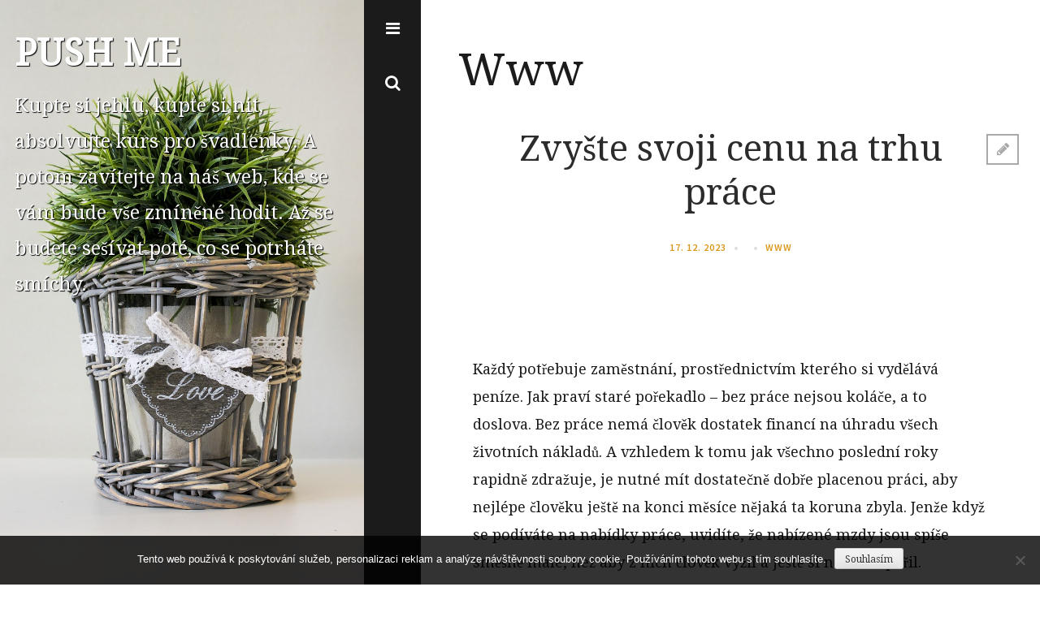

--- FILE ---
content_type: text/html; charset=UTF-8
request_url: https://www.pushme.cz/www/
body_size: 20222
content:
<!DOCTYPE html>
<html lang="cs">
<head>
<meta charset="UTF-8">
<meta name="viewport" content="width=device-width, initial-scale=1">

<link rel="profile" href="http://gmpg.org/xfn/11">
<link rel="pingback" href="https://www.pushme.cz/xmlrpc.php">

<meta name='robots' content='index, follow, max-image-preview:large, max-snippet:-1, max-video-preview:-1' />

	<!-- This site is optimized with the Yoast SEO plugin v26.7 - https://yoast.com/wordpress/plugins/seo/ -->
	<title>Www | Push me</title>
	<link rel="canonical" href="https://www.pushme.cz/www/" />
	<meta property="og:locale" content="cs_CZ" />
	<meta property="og:type" content="article" />
	<meta property="og:title" content="Www | Push me" />
	<meta property="og:url" content="https://www.pushme.cz/www/" />
	<meta property="og:site_name" content="Push me" />
	<meta name="twitter:card" content="summary_large_image" />
	<!-- / Yoast SEO plugin. -->


<link rel='dns-prefetch' href='//fonts.googleapis.com' />
<style id='wp-img-auto-sizes-contain-inline-css' type='text/css'>
img:is([sizes=auto i],[sizes^="auto," i]){contain-intrinsic-size:3000px 1500px}
/*# sourceURL=wp-img-auto-sizes-contain-inline-css */
</style>
<style id='wp-block-library-inline-css' type='text/css'>
:root{--wp-block-synced-color:#7a00df;--wp-block-synced-color--rgb:122,0,223;--wp-bound-block-color:var(--wp-block-synced-color);--wp-editor-canvas-background:#ddd;--wp-admin-theme-color:#007cba;--wp-admin-theme-color--rgb:0,124,186;--wp-admin-theme-color-darker-10:#006ba1;--wp-admin-theme-color-darker-10--rgb:0,107,160.5;--wp-admin-theme-color-darker-20:#005a87;--wp-admin-theme-color-darker-20--rgb:0,90,135;--wp-admin-border-width-focus:2px}@media (min-resolution:192dpi){:root{--wp-admin-border-width-focus:1.5px}}.wp-element-button{cursor:pointer}:root .has-very-light-gray-background-color{background-color:#eee}:root .has-very-dark-gray-background-color{background-color:#313131}:root .has-very-light-gray-color{color:#eee}:root .has-very-dark-gray-color{color:#313131}:root .has-vivid-green-cyan-to-vivid-cyan-blue-gradient-background{background:linear-gradient(135deg,#00d084,#0693e3)}:root .has-purple-crush-gradient-background{background:linear-gradient(135deg,#34e2e4,#4721fb 50%,#ab1dfe)}:root .has-hazy-dawn-gradient-background{background:linear-gradient(135deg,#faaca8,#dad0ec)}:root .has-subdued-olive-gradient-background{background:linear-gradient(135deg,#fafae1,#67a671)}:root .has-atomic-cream-gradient-background{background:linear-gradient(135deg,#fdd79a,#004a59)}:root .has-nightshade-gradient-background{background:linear-gradient(135deg,#330968,#31cdcf)}:root .has-midnight-gradient-background{background:linear-gradient(135deg,#020381,#2874fc)}:root{--wp--preset--font-size--normal:16px;--wp--preset--font-size--huge:42px}.has-regular-font-size{font-size:1em}.has-larger-font-size{font-size:2.625em}.has-normal-font-size{font-size:var(--wp--preset--font-size--normal)}.has-huge-font-size{font-size:var(--wp--preset--font-size--huge)}.has-text-align-center{text-align:center}.has-text-align-left{text-align:left}.has-text-align-right{text-align:right}.has-fit-text{white-space:nowrap!important}#end-resizable-editor-section{display:none}.aligncenter{clear:both}.items-justified-left{justify-content:flex-start}.items-justified-center{justify-content:center}.items-justified-right{justify-content:flex-end}.items-justified-space-between{justify-content:space-between}.screen-reader-text{border:0;clip-path:inset(50%);height:1px;margin:-1px;overflow:hidden;padding:0;position:absolute;width:1px;word-wrap:normal!important}.screen-reader-text:focus{background-color:#ddd;clip-path:none;color:#444;display:block;font-size:1em;height:auto;left:5px;line-height:normal;padding:15px 23px 14px;text-decoration:none;top:5px;width:auto;z-index:100000}html :where(.has-border-color){border-style:solid}html :where([style*=border-top-color]){border-top-style:solid}html :where([style*=border-right-color]){border-right-style:solid}html :where([style*=border-bottom-color]){border-bottom-style:solid}html :where([style*=border-left-color]){border-left-style:solid}html :where([style*=border-width]){border-style:solid}html :where([style*=border-top-width]){border-top-style:solid}html :where([style*=border-right-width]){border-right-style:solid}html :where([style*=border-bottom-width]){border-bottom-style:solid}html :where([style*=border-left-width]){border-left-style:solid}html :where(img[class*=wp-image-]){height:auto;max-width:100%}:where(figure){margin:0 0 1em}html :where(.is-position-sticky){--wp-admin--admin-bar--position-offset:var(--wp-admin--admin-bar--height,0px)}@media screen and (max-width:600px){html :where(.is-position-sticky){--wp-admin--admin-bar--position-offset:0px}}

/*# sourceURL=wp-block-library-inline-css */
</style><style id='global-styles-inline-css' type='text/css'>
:root{--wp--preset--aspect-ratio--square: 1;--wp--preset--aspect-ratio--4-3: 4/3;--wp--preset--aspect-ratio--3-4: 3/4;--wp--preset--aspect-ratio--3-2: 3/2;--wp--preset--aspect-ratio--2-3: 2/3;--wp--preset--aspect-ratio--16-9: 16/9;--wp--preset--aspect-ratio--9-16: 9/16;--wp--preset--color--black: #000000;--wp--preset--color--cyan-bluish-gray: #abb8c3;--wp--preset--color--white: #ffffff;--wp--preset--color--pale-pink: #f78da7;--wp--preset--color--vivid-red: #cf2e2e;--wp--preset--color--luminous-vivid-orange: #ff6900;--wp--preset--color--luminous-vivid-amber: #fcb900;--wp--preset--color--light-green-cyan: #7bdcb5;--wp--preset--color--vivid-green-cyan: #00d084;--wp--preset--color--pale-cyan-blue: #8ed1fc;--wp--preset--color--vivid-cyan-blue: #0693e3;--wp--preset--color--vivid-purple: #9b51e0;--wp--preset--gradient--vivid-cyan-blue-to-vivid-purple: linear-gradient(135deg,rgb(6,147,227) 0%,rgb(155,81,224) 100%);--wp--preset--gradient--light-green-cyan-to-vivid-green-cyan: linear-gradient(135deg,rgb(122,220,180) 0%,rgb(0,208,130) 100%);--wp--preset--gradient--luminous-vivid-amber-to-luminous-vivid-orange: linear-gradient(135deg,rgb(252,185,0) 0%,rgb(255,105,0) 100%);--wp--preset--gradient--luminous-vivid-orange-to-vivid-red: linear-gradient(135deg,rgb(255,105,0) 0%,rgb(207,46,46) 100%);--wp--preset--gradient--very-light-gray-to-cyan-bluish-gray: linear-gradient(135deg,rgb(238,238,238) 0%,rgb(169,184,195) 100%);--wp--preset--gradient--cool-to-warm-spectrum: linear-gradient(135deg,rgb(74,234,220) 0%,rgb(151,120,209) 20%,rgb(207,42,186) 40%,rgb(238,44,130) 60%,rgb(251,105,98) 80%,rgb(254,248,76) 100%);--wp--preset--gradient--blush-light-purple: linear-gradient(135deg,rgb(255,206,236) 0%,rgb(152,150,240) 100%);--wp--preset--gradient--blush-bordeaux: linear-gradient(135deg,rgb(254,205,165) 0%,rgb(254,45,45) 50%,rgb(107,0,62) 100%);--wp--preset--gradient--luminous-dusk: linear-gradient(135deg,rgb(255,203,112) 0%,rgb(199,81,192) 50%,rgb(65,88,208) 100%);--wp--preset--gradient--pale-ocean: linear-gradient(135deg,rgb(255,245,203) 0%,rgb(182,227,212) 50%,rgb(51,167,181) 100%);--wp--preset--gradient--electric-grass: linear-gradient(135deg,rgb(202,248,128) 0%,rgb(113,206,126) 100%);--wp--preset--gradient--midnight: linear-gradient(135deg,rgb(2,3,129) 0%,rgb(40,116,252) 100%);--wp--preset--font-size--small: 13px;--wp--preset--font-size--medium: 20px;--wp--preset--font-size--large: 36px;--wp--preset--font-size--x-large: 42px;--wp--preset--spacing--20: 0.44rem;--wp--preset--spacing--30: 0.67rem;--wp--preset--spacing--40: 1rem;--wp--preset--spacing--50: 1.5rem;--wp--preset--spacing--60: 2.25rem;--wp--preset--spacing--70: 3.38rem;--wp--preset--spacing--80: 5.06rem;--wp--preset--shadow--natural: 6px 6px 9px rgba(0, 0, 0, 0.2);--wp--preset--shadow--deep: 12px 12px 50px rgba(0, 0, 0, 0.4);--wp--preset--shadow--sharp: 6px 6px 0px rgba(0, 0, 0, 0.2);--wp--preset--shadow--outlined: 6px 6px 0px -3px rgb(255, 255, 255), 6px 6px rgb(0, 0, 0);--wp--preset--shadow--crisp: 6px 6px 0px rgb(0, 0, 0);}:where(.is-layout-flex){gap: 0.5em;}:where(.is-layout-grid){gap: 0.5em;}body .is-layout-flex{display: flex;}.is-layout-flex{flex-wrap: wrap;align-items: center;}.is-layout-flex > :is(*, div){margin: 0;}body .is-layout-grid{display: grid;}.is-layout-grid > :is(*, div){margin: 0;}:where(.wp-block-columns.is-layout-flex){gap: 2em;}:where(.wp-block-columns.is-layout-grid){gap: 2em;}:where(.wp-block-post-template.is-layout-flex){gap: 1.25em;}:where(.wp-block-post-template.is-layout-grid){gap: 1.25em;}.has-black-color{color: var(--wp--preset--color--black) !important;}.has-cyan-bluish-gray-color{color: var(--wp--preset--color--cyan-bluish-gray) !important;}.has-white-color{color: var(--wp--preset--color--white) !important;}.has-pale-pink-color{color: var(--wp--preset--color--pale-pink) !important;}.has-vivid-red-color{color: var(--wp--preset--color--vivid-red) !important;}.has-luminous-vivid-orange-color{color: var(--wp--preset--color--luminous-vivid-orange) !important;}.has-luminous-vivid-amber-color{color: var(--wp--preset--color--luminous-vivid-amber) !important;}.has-light-green-cyan-color{color: var(--wp--preset--color--light-green-cyan) !important;}.has-vivid-green-cyan-color{color: var(--wp--preset--color--vivid-green-cyan) !important;}.has-pale-cyan-blue-color{color: var(--wp--preset--color--pale-cyan-blue) !important;}.has-vivid-cyan-blue-color{color: var(--wp--preset--color--vivid-cyan-blue) !important;}.has-vivid-purple-color{color: var(--wp--preset--color--vivid-purple) !important;}.has-black-background-color{background-color: var(--wp--preset--color--black) !important;}.has-cyan-bluish-gray-background-color{background-color: var(--wp--preset--color--cyan-bluish-gray) !important;}.has-white-background-color{background-color: var(--wp--preset--color--white) !important;}.has-pale-pink-background-color{background-color: var(--wp--preset--color--pale-pink) !important;}.has-vivid-red-background-color{background-color: var(--wp--preset--color--vivid-red) !important;}.has-luminous-vivid-orange-background-color{background-color: var(--wp--preset--color--luminous-vivid-orange) !important;}.has-luminous-vivid-amber-background-color{background-color: var(--wp--preset--color--luminous-vivid-amber) !important;}.has-light-green-cyan-background-color{background-color: var(--wp--preset--color--light-green-cyan) !important;}.has-vivid-green-cyan-background-color{background-color: var(--wp--preset--color--vivid-green-cyan) !important;}.has-pale-cyan-blue-background-color{background-color: var(--wp--preset--color--pale-cyan-blue) !important;}.has-vivid-cyan-blue-background-color{background-color: var(--wp--preset--color--vivid-cyan-blue) !important;}.has-vivid-purple-background-color{background-color: var(--wp--preset--color--vivid-purple) !important;}.has-black-border-color{border-color: var(--wp--preset--color--black) !important;}.has-cyan-bluish-gray-border-color{border-color: var(--wp--preset--color--cyan-bluish-gray) !important;}.has-white-border-color{border-color: var(--wp--preset--color--white) !important;}.has-pale-pink-border-color{border-color: var(--wp--preset--color--pale-pink) !important;}.has-vivid-red-border-color{border-color: var(--wp--preset--color--vivid-red) !important;}.has-luminous-vivid-orange-border-color{border-color: var(--wp--preset--color--luminous-vivid-orange) !important;}.has-luminous-vivid-amber-border-color{border-color: var(--wp--preset--color--luminous-vivid-amber) !important;}.has-light-green-cyan-border-color{border-color: var(--wp--preset--color--light-green-cyan) !important;}.has-vivid-green-cyan-border-color{border-color: var(--wp--preset--color--vivid-green-cyan) !important;}.has-pale-cyan-blue-border-color{border-color: var(--wp--preset--color--pale-cyan-blue) !important;}.has-vivid-cyan-blue-border-color{border-color: var(--wp--preset--color--vivid-cyan-blue) !important;}.has-vivid-purple-border-color{border-color: var(--wp--preset--color--vivid-purple) !important;}.has-vivid-cyan-blue-to-vivid-purple-gradient-background{background: var(--wp--preset--gradient--vivid-cyan-blue-to-vivid-purple) !important;}.has-light-green-cyan-to-vivid-green-cyan-gradient-background{background: var(--wp--preset--gradient--light-green-cyan-to-vivid-green-cyan) !important;}.has-luminous-vivid-amber-to-luminous-vivid-orange-gradient-background{background: var(--wp--preset--gradient--luminous-vivid-amber-to-luminous-vivid-orange) !important;}.has-luminous-vivid-orange-to-vivid-red-gradient-background{background: var(--wp--preset--gradient--luminous-vivid-orange-to-vivid-red) !important;}.has-very-light-gray-to-cyan-bluish-gray-gradient-background{background: var(--wp--preset--gradient--very-light-gray-to-cyan-bluish-gray) !important;}.has-cool-to-warm-spectrum-gradient-background{background: var(--wp--preset--gradient--cool-to-warm-spectrum) !important;}.has-blush-light-purple-gradient-background{background: var(--wp--preset--gradient--blush-light-purple) !important;}.has-blush-bordeaux-gradient-background{background: var(--wp--preset--gradient--blush-bordeaux) !important;}.has-luminous-dusk-gradient-background{background: var(--wp--preset--gradient--luminous-dusk) !important;}.has-pale-ocean-gradient-background{background: var(--wp--preset--gradient--pale-ocean) !important;}.has-electric-grass-gradient-background{background: var(--wp--preset--gradient--electric-grass) !important;}.has-midnight-gradient-background{background: var(--wp--preset--gradient--midnight) !important;}.has-small-font-size{font-size: var(--wp--preset--font-size--small) !important;}.has-medium-font-size{font-size: var(--wp--preset--font-size--medium) !important;}.has-large-font-size{font-size: var(--wp--preset--font-size--large) !important;}.has-x-large-font-size{font-size: var(--wp--preset--font-size--x-large) !important;}
/*# sourceURL=global-styles-inline-css */
</style>

<style id='classic-theme-styles-inline-css' type='text/css'>
/*! This file is auto-generated */
.wp-block-button__link{color:#fff;background-color:#32373c;border-radius:9999px;box-shadow:none;text-decoration:none;padding:calc(.667em + 2px) calc(1.333em + 2px);font-size:1.125em}.wp-block-file__button{background:#32373c;color:#fff;text-decoration:none}
/*# sourceURL=/wp-includes/css/classic-themes.min.css */
</style>
<link rel='stylesheet' id='kk-star-ratings-css' href='https://www.pushme.cz/wp-content/plugins/kk-star-ratings/src/core/public/css/kk-star-ratings.min.css?ver=5.4.10.3' type='text/css' media='all' />
<link rel='stylesheet' id='cookie-notice-front-css' href='https://www.pushme.cz/wp-content/plugins/cookie-notice/css/front.min.css?ver=2.5.11' type='text/css' media='all' />
<link rel='stylesheet' id='google-fonts-css' href='//fonts.googleapis.com/css?family=Source+Sans+Pro%3A600%7CDroid+Serif&#038;ver=1.1' type='text/css' media='all' />
<link rel='stylesheet' id='eryn-style-css' href='https://www.pushme.cz/wp-content/themes/eryn/style.css?ver=1.1' type='text/css' media='all' />
<link rel='stylesheet' id='font-awesome-css' href='https://www.pushme.cz/wp-content/themes/eryn/css/font-awesome.min.css?ver=1.1' type='text/css' media='all' />
<link rel='stylesheet' id='flexslider-css' href='https://www.pushme.cz/wp-content/themes/eryn/css/flexslider.css?ver=1.1' type='text/css' media='all' />
<script type="text/javascript" src="https://www.pushme.cz/wp-includes/js/jquery/jquery.min.js?ver=3.7.1" id="jquery-core-js"></script>
<script type="text/javascript" src="https://www.pushme.cz/wp-includes/js/jquery/jquery-migrate.min.js?ver=3.4.1" id="jquery-migrate-js"></script>
<link rel="alternate" type="application/ld+json" href="https://www.pushme.cz/www/?format=application/ld+json" title="Structured Descriptor Document (JSON-LD format)"><script type="application/ld+json" data-source="DataFeed:WordPress" data-schema="836-post-Default">{"@context":"https:\/\/schema.org\/","@type":"CollectionPage","@id":"https:\/\/www.pushme.cz\/www\/#CollectionPage","headline":"Www Category","description":"","url":"https:\/\/www.pushme.cz\/www\/","hasPart":[{"@type":"Article","@id":"https:\/\/www.pushme.cz\/zvyste-svoji-cenu-na-trhu-prace\/","headline":"Zvy\u0161te svoji cenu na trhu pr\u00e1ce","url":"https:\/\/www.pushme.cz\/zvyste-svoji-cenu-na-trhu-prace\/","datePublished":"2023-12-17","dateModified":"2023-12-17","mainEntityOfPage":"https:\/\/www.pushme.cz\/zvyste-svoji-cenu-na-trhu-prace\/","author":{"@type":"Person","@id":"https:\/\/www.pushme.cz\/author\/#Person","name":"","url":"https:\/\/www.pushme.cz\/author\/","identifier":1,"image":{"@type":"ImageObject","@id":"https:\/\/secure.gravatar.com\/avatar\/4006af731f458a56e90e1a4ecbb37f08f11b51b80cb9267b6a6e5547922ff49d?s=96&d=mm&r=g","url":"https:\/\/secure.gravatar.com\/avatar\/4006af731f458a56e90e1a4ecbb37f08f11b51b80cb9267b6a6e5547922ff49d?s=96&d=mm&r=g","height":96,"width":96}},"publisher":{"@type":"Organization","name":"pushme.cz","logo":{"@type":"ImageObject","@id":"\/logo.png","url":"\/logo.png","width":600,"height":60}},"image":{"@type":"ImageObject","@id":"https:\/\/www.pushme.cz\/wp-content\/uploads\/code-g8dc6ed7b1_640_10_10.jpg","url":"https:\/\/www.pushme.cz\/wp-content\/uploads\/code-g8dc6ed7b1_640_10_10.jpg","height":0,"width":0},"keywords":null},{"@type":"Article","@id":"https:\/\/www.pushme.cz\/jak-by-melo-vypadat-cisteni-topeni\/","headline":"Jak by m\u011blo vypadat \u010di\u0161t\u011bn\u00ed topen\u00ed","url":"https:\/\/www.pushme.cz\/jak-by-melo-vypadat-cisteni-topeni\/","datePublished":"2023-06-21","dateModified":"2023-07-24","mainEntityOfPage":"https:\/\/www.pushme.cz\/jak-by-melo-vypadat-cisteni-topeni\/","author":{"@type":"Person","@id":"https:\/\/www.pushme.cz\/author\/#Person","name":"","url":"https:\/\/www.pushme.cz\/author\/","identifier":1,"image":{"@type":"ImageObject","@id":"https:\/\/secure.gravatar.com\/avatar\/4006af731f458a56e90e1a4ecbb37f08f11b51b80cb9267b6a6e5547922ff49d?s=96&d=mm&r=g","url":"https:\/\/secure.gravatar.com\/avatar\/4006af731f458a56e90e1a4ecbb37f08f11b51b80cb9267b6a6e5547922ff49d?s=96&d=mm&r=g","height":96,"width":96}},"publisher":{"@type":"Organization","name":"pushme.cz","logo":{"@type":"ImageObject","@id":"\/logo.png","url":"\/logo.png","width":600,"height":60}},"image":{"@type":"ImageObject","@id":"https:\/\/www.pushme.cz\/wp-content\/uploads\/topeni1.png","url":"https:\/\/www.pushme.cz\/wp-content\/uploads\/topeni1.png","height":0,"width":0},"keywords":null},{"@type":"Article","@id":"https:\/\/www.pushme.cz\/aby-se-cislo-mobilu-dobre-pamatovalo\/","headline":"Aby se \u010d\u00edslo mobilu dob\u0159e pamatovalo","url":"https:\/\/www.pushme.cz\/aby-se-cislo-mobilu-dobre-pamatovalo\/","datePublished":"2023-01-23","dateModified":"2023-01-23","mainEntityOfPage":"https:\/\/www.pushme.cz\/aby-se-cislo-mobilu-dobre-pamatovalo\/","author":{"@type":"Person","@id":"https:\/\/www.pushme.cz\/author\/#Person","name":"","url":"https:\/\/www.pushme.cz\/author\/","identifier":1,"image":{"@type":"ImageObject","@id":"https:\/\/secure.gravatar.com\/avatar\/4006af731f458a56e90e1a4ecbb37f08f11b51b80cb9267b6a6e5547922ff49d?s=96&d=mm&r=g","url":"https:\/\/secure.gravatar.com\/avatar\/4006af731f458a56e90e1a4ecbb37f08f11b51b80cb9267b6a6e5547922ff49d?s=96&d=mm&r=g","height":96,"width":96}},"publisher":{"@type":"Organization","name":"pushme.cz","logo":{"@type":"ImageObject","@id":"\/logo.png","url":"\/logo.png","width":600,"height":60}},"image":{"@type":"ImageObject","@id":"https:\/\/www.pushme.cz\/wp-content\/uploads\/digits-g9e104a235_640.jpg","url":"https:\/\/www.pushme.cz\/wp-content\/uploads\/digits-g9e104a235_640.jpg","height":0,"width":0},"keywords":null},{"@type":"Article","@id":"https:\/\/www.pushme.cz\/crimeware\/","headline":"Crimeware","url":"https:\/\/www.pushme.cz\/crimeware\/","datePublished":"2020-02-13","dateModified":"2023-05-06","mainEntityOfPage":"https:\/\/www.pushme.cz\/crimeware\/","author":{"@type":"Person","@id":"https:\/\/www.pushme.cz\/author\/#Person","name":"","url":"https:\/\/www.pushme.cz\/author\/","identifier":1,"image":{"@type":"ImageObject","@id":"https:\/\/secure.gravatar.com\/avatar\/4006af731f458a56e90e1a4ecbb37f08f11b51b80cb9267b6a6e5547922ff49d?s=96&d=mm&r=g","url":"https:\/\/secure.gravatar.com\/avatar\/4006af731f458a56e90e1a4ecbb37f08f11b51b80cb9267b6a6e5547922ff49d?s=96&d=mm&r=g","height":96,"width":96}},"publisher":{"@type":"Organization","name":"pushme.cz","logo":{"@type":"ImageObject","@id":"\/logo.png","url":"\/logo.png","width":600,"height":60}},"image":{"@type":"ImageObject","@id":"https:\/\/www.pushme.cz\/wp-content\/uploads\/img_a371111_w3293_t1582700308.jpg","url":"https:\/\/www.pushme.cz\/wp-content\/uploads\/img_a371111_w3293_t1582700308.jpg","height":0,"width":0},"keywords":null},{"@type":"Article","@id":"https:\/\/www.pushme.cz\/super-nahradnik-jmenem-google-docs\/","headline":"Super n\u00e1hradn\u00edk jm\u00e9nem Google Docs","url":"https:\/\/www.pushme.cz\/super-nahradnik-jmenem-google-docs\/","datePublished":"2019-09-14","dateModified":"2023-05-06","mainEntityOfPage":"https:\/\/www.pushme.cz\/super-nahradnik-jmenem-google-docs\/","author":{"@type":"Person","@id":"https:\/\/www.pushme.cz\/author\/#Person","name":"","url":"https:\/\/www.pushme.cz\/author\/","identifier":1,"image":{"@type":"ImageObject","@id":"https:\/\/secure.gravatar.com\/avatar\/4006af731f458a56e90e1a4ecbb37f08f11b51b80cb9267b6a6e5547922ff49d?s=96&d=mm&r=g","url":"https:\/\/secure.gravatar.com\/avatar\/4006af731f458a56e90e1a4ecbb37f08f11b51b80cb9267b6a6e5547922ff49d?s=96&d=mm&r=g","height":96,"width":96}},"publisher":{"@type":"Organization","name":"pushme.cz","logo":{"@type":"ImageObject","@id":"\/logo.png","url":"\/logo.png","width":600,"height":60}},"image":{"@type":"ImageObject","@id":"https:\/\/www.pushme.cz\/wp-content\/uploads\/img_a355589_w2569_t1569764317.png","url":"https:\/\/www.pushme.cz\/wp-content\/uploads\/img_a355589_w2569_t1569764317.png","height":0,"width":0},"keywords":null},{"@type":"Article","@id":"https:\/\/www.pushme.cz\/socialni-site-hrozba-budoucnosti\/","headline":"Soci\u00e1ln\u00ed s\u00edt\u011b: Hrozba budoucnosti?","url":"https:\/\/www.pushme.cz\/socialni-site-hrozba-budoucnosti\/","datePublished":"2016-10-02","dateModified":"2023-05-06","mainEntityOfPage":"https:\/\/www.pushme.cz\/socialni-site-hrozba-budoucnosti\/","author":{"@type":"Person","@id":"https:\/\/www.pushme.cz\/author\/#Person","name":"","url":"https:\/\/www.pushme.cz\/author\/","identifier":1,"image":{"@type":"ImageObject","@id":"https:\/\/secure.gravatar.com\/avatar\/4006af731f458a56e90e1a4ecbb37f08f11b51b80cb9267b6a6e5547922ff49d?s=96&d=mm&r=g","url":"https:\/\/secure.gravatar.com\/avatar\/4006af731f458a56e90e1a4ecbb37f08f11b51b80cb9267b6a6e5547922ff49d?s=96&d=mm&r=g","height":96,"width":96}},"publisher":{"@type":"Organization","name":"pushme.cz","logo":{"@type":"ImageObject","@id":"\/logo.png","url":"\/logo.png","width":600,"height":60}},"image":null,"keywords":null}]}</script>
<link rel="icon" type="image/png" href="/wp-content/uploads/fbrfg/favicon-96x96.png" sizes="96x96" />
<link rel="icon" type="image/svg+xml" href="/wp-content/uploads/fbrfg/favicon.svg" />
<link rel="shortcut icon" href="/wp-content/uploads/fbrfg/favicon.ico" />
<link rel="apple-touch-icon" sizes="180x180" href="/wp-content/uploads/fbrfg/apple-touch-icon.png" />
<link rel="manifest" href="/wp-content/uploads/fbrfg/site.webmanifest" />			
	<style>
		
		.site-header{
			background-repeat:;
		}
		
		.site-logo {
			left:px;
			top:px;
		}
		
				
					.title{ text-transform:uppercase; }
				
				
		/* Header Colors */
		.featured-image .site-title a .title{color:;}
		.featured-image .site-title a:hover .title, .featured-image .site-title a:focus .title, .featured-image .site-title a:hover .tagline, .featured-image .site-title a:focus .tagline {color:;}
		.featured-image .tagline{color:;}
		
		/* Panels Colors */
		.site-navigation,
		.site-secondary, 
		.search-panel{ 
			background-color: ; 
		}
		.site-description, 
		.search-help,
		.panel-widget h4{
			color:;
		}
		.site-navigation a, 
		.site-navigation a:visited, 
		.slide-panels a, 
		.slide-panels a:visited{
			color:;
		}
		.site-navigation a:hover, 
		.site-navigation a:focus{
			background-color: ;
		}
		.slide-panels a:hover, 
		.slide-panels a:focus, 
		.slide-panels a:active{
			color: ;
		}
		/* Content Area Colors */
        body, button, input, select, textarea {
            color:         }
        .meta-data a, 
        .meta-data a:visited, 
        .entry-content a, 
        .entry-content a:visited,
        .entry-footer a, 
        .entry-footer a:visited, 
        .comments-area a, 
        .comments-area a:visited {
            color:  
        }
        .meta-data a:hover, 
        .meta-data a:focus, 
        .entry-content a:hover, 
        .entry-content a:focus,
        .entry-footer a:hover, 
        .entry-footer a:focus, 
        .comments-area a:hover, 
        .comments-area a:focus,
        .comment-form input[type="submit"]:hover,
        article .post-title a:hover,
        article .post-title a:focus{
            color: 
        }
		/* Footer Colors */
		.footer-widgets .content-wrap,
        .site-copyright .content-wrap {
			background-color:;
            color:;
		}
        .footer-widgets .content-wrap td, 
        .footer-widgets .content-wrap th,
        .footer-widgets h4,
        .footer-widgets li:before{
            color:;
        }
		.footer-widgets .content-wrap a,
		.footer-widgets .content-wrap a:visited,
        .site-copyright .content-wrap a,
        .site-copyright .content-wrap a:visited
		{
			color:;
		}
		.footer-widgets .content-wrap a:hover,
        .site-copyright .content-wrap a:hover{
			color:;
		}
        
        /* Font Settings */    
        		        		
        
	</style>
		<style type="text/css">
			.site-title a,
		.site-description {
			color: #000000;
		}
		</style>
	</head>



<body id="top" class="archive category category-www category-4 wp-theme-eryn cookies-not-set">
    <header id="masthead" class="site-header" role="banner">
        <div class="featured-image">
            <div id="page-background" class="page-background">
                <svg class="page-background-loader" width="70" height="20">
                    <circle cx="10" cy="10" r="0">
                        <animate attributeName="r" from="0" to="10" values="0;10;10;10;0" dur="1000ms" repeatCount="indefinite"/>
                    </circle>
                    <circle cx="35" cy="10" r="0">
                        <animate attributeName="r" from="0" to="10" values="0;10;10;10;0" begin="200ms" dur="1000ms" repeatCount="indefinite"/>
                    </circle>
                    <circle cx="60" cy="10" r="0">
                        <animate attributeName="r" from="0" to="10" values="0;10;10;10;0" begin="400ms" dur="1000ms" repeatCount="indefinite"/>
                    </circle>
                </svg>
                <div id="page-background-image-default" class="page-background-image active">
                                                                <div class="site-title-block">
                            <h1 class="site-title over-photo">
                                <a href="https://www.pushme.cz">
                                    <span class="title">Push me</span>
                                </a>
                            </h1>
                            <h2><span class="tagline">
Kupte si jehlu, kupte si nit, absolvujte kurs pro švadlenky. A potom zavítejte na náš web, kde se vám bude vše zmíněné hodit. Až se budete sešívat poté, co se potrháte smíchy.</span></h2>
                        </div>
                    
                                             <img src="https://www.pushme.cz/wp-content/themes/eryn/css/images/default-header-image.jpg" alt="Default Sidebar Image" />
                    
                </div>
            </div>
        </div><!-- .featured-image -->

    </header>

    <nav class="site-navigation">
        <ul class="list-unstyled">
            <li>
                <a class="nav-btn transition" href="#">
                    <i class="fa fa-bars"></i>
                </a>
            </li>
            <li>
                <a class="nav-search-btn transition" href="#" data-type="inline">
                    <i class="fa fa-search"></i>
                </a>
            </li>
            
	
		
		
		
		
		
		
		
		
	
	
		
    
    		            <li>
                <a class="nav-to-top-btn transition" href="#top" style="display: none;">
                    <i class="fa fa-chevron-circle-up"></i>
                </a>
            </li>
        </ul>
    </nav>
    <div class="slide-panels">
        <aside class="site-secondary transition">
            <div class="breathing-space">
                <div class="title-wrap">
                    
                                                    <h2 class="site-title">
                                <a href="https://www.pushme.cz">
                                    <span class="title">Push me</span>
                                </a>
                            </h2>
                        
                                                    <h3 class="site-description">
                                <span class="tagline">
Kupte si jehlu, kupte si nit, absolvujte kurs pro švadlenky. A potom zavítejte na náš web, kde se vám bude vše zmíněné hodit. Až se budete sešívat poté, co se potrháte smíchy.</span>
                            </h3>
                        
                                    </div><!-- .title-wrap -->

                <nav id="site-navigation" class="main-navigation" role="navigation">
                    <div class="menu-hlavni-menu-container"><ul id="menu-hlavni-menu" class="menu"><li id="menu-item-66" class="menu-item menu-item-type-taxonomy menu-item-object-category menu-item-66"><a href="https://www.pushme.cz/dum/">Dům</a></li>
<li id="menu-item-67" class="menu-item menu-item-type-taxonomy menu-item-object-category menu-item-67"><a href="https://www.pushme.cz/finance/">Finance</a></li>
<li id="menu-item-68" class="menu-item menu-item-type-taxonomy menu-item-object-category menu-item-68"><a href="https://www.pushme.cz/nakupy/">Nákupy</a></li>
<li id="menu-item-69" class="menu-item menu-item-type-taxonomy menu-item-object-category menu-item-69"><a href="https://www.pushme.cz/sluzby/">Služby</a></li>
<li id="menu-item-70" class="menu-item menu-item-type-taxonomy menu-item-object-category current-menu-item menu-item-70"><a href="https://www.pushme.cz/www/" aria-current="page">Www</a></li>
</ul></div>                </nav><!-- #site-navigation -->
                <div class="panel-widget">
                                                        </div>

            </div><!-- .breathing-space -->
        </aside>
        <div class="search-panel transition">
            <div class="breathing-space">
                <div class="search-container">
                    <h3 class="site-search">Search</h3>
                    <h4 class="search-help">Type your search keyword, and press enter</h4>

                    <div class="search-box">
                        <div class="inner">
                            <form role="search" method="get" class="search-form" action="https://www.pushme.cz/">
                                <label>
                                    <span class="screen-reader-text">Search for then press enter</span>
                                    <input type="search" class="search-field" placeholder="Search..." value="" name="s" title="Search for:">

                                </label>
                            </form>
                        </div><!-- .inner -->
                    </div><!-- .search-box -->
                </div><!-- .search-container -->

                <div class="panel-widget">
                                                        </div>
            </div>
        </div><!-- .search-panel -->
    </div><!-- .slide-panels -->


    <div id="content" class="site-content">
		        <div class="content-wrap  transition">
    
        <header class="page-header">
                        <h1 class="page-title">
                Www            </h1>
                    </header><!-- .page-header -->

        
                
            <article id="post-1330" class="masonry-entry post-1330 post type-post status-publish format-standard has-post-thumbnail hentry category-www">

    <header class="entry-header">
        
        <!-- // Post Title & Category -->
                    <h2 class="post-title">
                <a href="https://www.pushme.cz/zvyste-svoji-cenu-na-trhu-prace/">Zvyšte svoji cenu na trhu práce</a>
            </h2>
        		<span class="post-format"></span>
        <div class="meta-data">
            <!-- // Published Date -->
                            <a href="https://www.pushme.cz/zvyste-svoji-cenu-na-trhu-prace/"><span class="date">17. 12. 2023</span></a>
                        <!-- // author -->
            <span class="author"><a href="https://www.pushme.cz/author/" title="Příspěvky od " rel="author"></a></span>
            <!-- // Categories -->
             <span class="cat-links"><a href="https://www.pushme.cz/www/" title="View all posts in Www" >Www</a></span>
            <!-- // Comment Count -->
                    </div><!-- / .meta-data -->

    </header><!--/ .entry-header -->

    <div class="entry-content ">		
         <!-- Featured Media Section-->
                                                                        <div class="post-image featured-image">
                            <figure>
                                <div>
                                                                            <a href="https://www.pushme.cz/zvyste-svoji-cenu-na-trhu-prace/" class="overlay"><span>Read More</span></a>
                                        <img src="https://www.pushme.cz/wp-content/uploads/code-g8dc6ed7b1_640_10_10.jpg" alt="" />

                                     
                                </div>
                                                            </figure>
                        </div>
                                                
        <p><!DOCTYPE html PUBLIC "-//W3C//DTD HTML 4.0 Transitional//EN" "http://www.w3.org/TR/REC-html40/loose.dtd"><br />
<html><head><meta http-equiv="Content-Type" content="text/html; charset=UTF-8"><br />
 <meta http-equiv="Content-Type" content="text/html; charset=UTF-8"> </head><body> </p>
<p><span><span>Každý potřebuje zaměstnání, prostřednictvím kterého si vydělává peníze. Jak praví staré pořekadlo &#8211; bez práce nejsou koláče, a to doslova. Bez práce nemá člověk dostatek financí na úhradu všech životních nákladů. A vzhledem k tomu jak všechno poslední roky rapidně zdražuje, je nutné mít dostatečně dobře placenou práci, aby nejlépe člověku ještě na konci měsíce nějaká ta koruna zbyla. Jenže když se podíváte na nabídky práce, uvidíte, že nabízené mzdy jsou spíše směšně malé, než aby z nich člověk vyžil a ještě si něco naspořil.</span></span></p>
<p><img decoding="async" alt="programování počítač" data-rich-file-id="205115" src="https://pushme.cz/wp-content/uploads/code-g8dc6ed7b1_640_10_10.jpg" style="max-width: 100%; object-fit: contain;"></p>
<p><span><span>Na jednu stranu firmy hlásí dlouhodobý nedostatek zaměstnanců, ale na druhé straně jim nejsou schopni nabídnout vhodné mzdové podmínky. I proto je potřeba hledat takovou práci, která dobře placená bude. Jenže takových míst je málo a abyste dosáhli na mzdu v řádu desítek tisíc korun, je potřeba pro to něco umět. Dlouhodobý nedostatek zaměstnanců můžeme vidět v IT oborech. A to nejen na nižších pozicích, ale i na pozicích programátorů.</span></span></p>
<ul>
<li><span><span><strong>Programování se můžete naučit</strong></span></span></li>
</ul>
<p><span><span>Naučit se programovat rozhodně není jednoduché a není to otázka týdne. Pokud vás zajímá IT a chcete mít práci, kde budete moct dělat na home office a vyděláte si víc než dost, je pro vás <a href="https://sdacademy.cz/kurzy/">kurz programování Olomouc</a> skvělá volba. Naučíte se základy programování a osvojíte si všechny dovednosti, které by správný programátor měl umět.</span></span></p>
<p><img decoding="async" alt="učení programování" data-rich-file-id="205116" src="https://pushme.cz/wp-content/uploads/pexels-christina-morillo-1181298.jpg" style="max-width: 100%; object-fit: contain;"></p>
<ul>
<li><span><span><strong>Zapište se co nejdříve</strong></span></span></li>
</ul>
<p><span><span>Protože si mnoho lidí všimlo, že cesta za slušnou mzdou vede právě přes IT, zvýšil se i zájem o kurzy. Pokud máte zájem, zapište se co nejdříve, protože volná místa ubývají opravdu rychle. Využijte šanci dokud je možnost a naučte se programovat v různých jazycích. Učíme svoje studenty používat moderní a nejrozšířenější jazyky, jako je například Python. Chyťte šanci za pačesy, a vypracujte se z nováčka na seniora, který dokáže naprogramovat kdeco.</span></span></p>
<p>  </body></html></p>
        
		        
                            
        
        
    </div><!-- .entry-content -->


    
</article><!-- #post-## -->		



        
            <article id="post-1128" class="masonry-entry post-1128 post type-post status-publish format-standard has-post-thumbnail hentry category-www">

    <header class="entry-header">
        
        <!-- // Post Title & Category -->
                    <h2 class="post-title">
                <a href="https://www.pushme.cz/jak-by-melo-vypadat-cisteni-topeni/">Jak by mělo vypadat čištění topení</a>
            </h2>
        		<span class="post-format"></span>
        <div class="meta-data">
            <!-- // Published Date -->
                            <a href="https://www.pushme.cz/jak-by-melo-vypadat-cisteni-topeni/"><span class="date">21. 6. 2023</span></a>
                        <!-- // author -->
            <span class="author"><a href="https://www.pushme.cz/author/" title="Příspěvky od " rel="author"></a></span>
            <!-- // Categories -->
             <span class="cat-links"><a href="https://www.pushme.cz/www/" title="View all posts in Www" >Www</a></span>
            <!-- // Comment Count -->
                    </div><!-- / .meta-data -->

    </header><!--/ .entry-header -->

    <div class="entry-content ">		
         <!-- Featured Media Section-->
                                                                        <div class="post-image featured-image">
                            <figure>
                                <div>
                                                                            <a href="https://www.pushme.cz/jak-by-melo-vypadat-cisteni-topeni/" class="overlay"><span>Read More</span></a>
                                        <img src="https://www.pushme.cz/wp-content/uploads/topeni1.png" alt="" />

                                     
                                </div>
                                                            </figure>
                        </div>
                                                
        <p><html> <head><meta http-equiv="Content-Type" content="text/html; charset=UTF-8"></head> <body> </p>
<p style="margin:0cm 0cm 0.0001pt;"><span style="font-size:11pt;"><span style=\'font-family:"Times New Roman","serif";\'>Asi není potřeba říkat, že v našich končinách se v zimě bez topení neobejdeme. Avšak zatímco naši předkové si získávali teplo ohněm zapáleným v krbu, dnes jej nahradily mnohem efektivnější radiátory ústředního topení. </span></span><span style="font-size:11pt;"><span style=\'font-family:"Times New Roman","serif";\'>Je pravdou, že ty jsou, co se rozvodu tepla týče, mnohem efektivnější. Navíc můžeme být napojeni na centrální síť, což znamená, že každý dům nemusí mít svůj vlastní kotel. To vše pak velkým způsobem přispívá k naší pohodě během zimních měsíců.</span></span></p>
<p style="margin:0cm 0cm 0.0001pt;">
<p style="margin:0cm 0cm 0.0001pt;"><img decoding="async" alt="v minulosti si lidé topili v krbu" data-rich-file-id="172575" src="https://pushme.cz/wp-content/uploads/topeni1.png"></p>
<p style="margin:0cm 0cm 0.0001pt;">
<p style="margin:0cm 0cm 0.0001pt;"><span style="font-size:11pt;"><span style=\'font-family:"Times New Roman","serif";\'>Bohužel však zároveň platí, že právě radiátory jsou jedním z nejvíce zanedbávaných zařízení v domácnosti. Jen si vzpomeňte, kdy jste se naposledy věnovali <a href="https://www.kanalizace-instalateri.cz/topenari-praha">čištění topení</a>, a nyní nemám na mysli jen povrchní utření prachu, nýbrž skutečně důkladnou údržbu. </span></span><span style="font-size:11pt;"><span style=\'font-family:"Times New Roman","serif";\'>Ta je totiž mnohem důležitější, než by se mohlo zdát, a to jak vnitřní, tak vnější. Radiátor se během času uvnitř zanáší vodním kamenem, neboť zdaleka nejčastěji používaným médiem pro přenos tepla je vodní pára. Tyto nánosy pak jednak snižují jeho efektivitu a také životnost.</span></span></p>
<p style="margin:0cm 0cm 0.0001pt;">
<p style="margin:0cm 0cm 0.0001pt;"><img decoding="async" alt="moderní radiátor" data-rich-file-id="172574" src="https://pushme.cz/wp-content/uploads/topeni2_1.jpg"></p>
<p style="margin:0cm 0cm 0.0001pt;">
<p style="margin:0cm 0cm 0.0001pt;"><span style="font-size:11pt;"><span style=\'font-family:"Times New Roman","serif";\'>Ovšem nejen uvnitř může docházet k problémům. I na vnější straně se hromadí prach a jiné nečistoty. A pouhé utření bohužel mnohdy nestačí. U starších typů se totiž může objevit postupem času i rez, který může povrch vážně poškodit.</span></span></p>
<p style="margin:0cm 0cm 0.0001pt;">
<p style="margin:0cm 0cm 0.0001pt;"><span style="font-size:11pt;"><span style=\'font-family:"Times New Roman","serif";\'>Rozhodně se tedy vyplatí věnovat tomu pozornost. Ale jak na to? Nejlepší je při velkém úklidu věnovat pozornost i radiátorům a podrobit je jednak důkladné očistě a zároveň i prohlídce. Ta by měla proběhnout před začátkem tepelné sezóny, aby bylo možné případné nedostatky odstranit dříve, než bude nutné začít topit.</span></span></p>
<p style="margin:0cm 0cm 0.0001pt;">
<p style="margin:0cm 0cm 0.0001pt;"><span style="font-size:11pt;"><span style=\'font-family:"Times New Roman","serif";\'>Pokud jde o revizi vnitřních částí, tu je dobré nechat na odborníkovi. Jistě, bude nás to něco stát, avšak v žádném případě neuškodí, když je jednou za rok či za dva necháme důkladně prohlédnout, zvláště u starších typů. Můžeme tím předejít jak neštěstí tak prostě i jen tomu, že budeme muset trávit zimu v chladu.</span></span></p>
<p> </body> </html></p>
        
		        
                            
        
        
    </div><!-- .entry-content -->


    
</article><!-- #post-## -->		



        
            <article id="post-1356" class="masonry-entry post-1356 post type-post status-publish format-standard has-post-thumbnail hentry category-www">

    <header class="entry-header">
        
        <!-- // Post Title & Category -->
                    <h2 class="post-title">
                <a href="https://www.pushme.cz/aby-se-cislo-mobilu-dobre-pamatovalo/">Aby se číslo mobilu dobře pamatovalo</a>
            </h2>
        		<span class="post-format"></span>
        <div class="meta-data">
            <!-- // Published Date -->
                            <a href="https://www.pushme.cz/aby-se-cislo-mobilu-dobre-pamatovalo/"><span class="date">23. 1. 2023</span></a>
                        <!-- // author -->
            <span class="author"><a href="https://www.pushme.cz/author/" title="Příspěvky od " rel="author"></a></span>
            <!-- // Categories -->
             <span class="cat-links"><a href="https://www.pushme.cz/www/" title="View all posts in Www" >Www</a></span>
            <!-- // Comment Count -->
                    </div><!-- / .meta-data -->

    </header><!--/ .entry-header -->

    <div class="entry-content ">		
         <!-- Featured Media Section-->
                                                                        <div class="post-image featured-image">
                            <figure>
                                <div>
                                                                            <a href="https://www.pushme.cz/aby-se-cislo-mobilu-dobre-pamatovalo/" class="overlay"><span>Read More</span></a>
                                        <img src="https://www.pushme.cz/wp-content/uploads/digits-g9e104a235_640.jpg" alt="" />

                                     
                                </div>
                                                            </figure>
                        </div>
                                                
        <p><!DOCTYPE html PUBLIC "-//W3C//DTD HTML 4.0 Transitional//EN" "http://www.w3.org/TR/REC-html40/loose.dtd"><br />
<html><head><meta http-equiv="Content-Type" content="text/html; charset=UTF-8"><br />
 <meta http-equiv="Content-Type" content="text/html; charset=UTF-8"> </head><body> </p>
<p>Chtěli byste si pořídit zlaté číslo mobilního telefonu, abyste si jej dobře zapamatovali jak vy, tak i vaši blízcí?</p>
<p><b>Klasika v podobě stejných čísel </b>– když se řekne „dobře zapamatovatelné číslo mobilu“, obvykle vás napadne to nejjednodušší, klasické řešení – šest jedniček, šest pětek nebo šest sedmiček. Toto si pochopitelně zapamatuje na první pokus snad každý, ale něco za něco – těchto číselných kombinací je na trhu velmi málo, a odpovídá tomu také jejich cena. Nechcete-li zbytečně utrácet a čekat, až se nějaké takové číslo uvolní do oběhu, zkuste to jinak. Možností je velmi mnoho a nemusí to být zrovna čtyři čtyřky a dvě dvojky, seskupení číslic bývají velmi rozmanitá – například takové číselné řady &#8211; posloupnosti.</p>
<p><img decoding="async" alt="číselná řada" data-rich-file-id="157042" src="https://pushme.cz/wp-content/uploads/digits-g9e104a235_640.jpg" style="max-width: 100%; object-fit: contain;"></p>
<p><b>Dětská sportovní říkanka</b> – jako děti jsme si často hráli na závodníky Formule 1, na cyklistické silniční závody a podobná sportovní klání, a jestliže jsme se ocitali na startovní čáře, obvykle se to neobešlo bez kouzelné zaříkávací startovní formule „&#8230;tři, dva, jedna, start!“ Je to vlastně sestupná postupka tří čísel, a ta je právě pro číslo mobilu 723 321 321 <a href="https://www.vipcisla.cz/cs/p-118-723-321-321" target="_blank">https://www.vipcisla.cz/cs/p-118-723-321-321</a> ideální. Velmi dobře se pamatuje již napoprvé a máte pak u všech vašich přátel či firemních zákazníků téměř jistotu, že vaše číslo nezapomenou nebo nepopletou.</p>
<p><img decoding="async" alt="číslo osm" data-rich-file-id="157041" src="https://pushme.cz/wp-content/uploads/number-ge55b6a9aa_640.jpg" style="max-width: 100%; object-fit: contain;"></p>
<p><b>Postupky se lépe pamatují, než stejná čísla</b> – fenomén lidské paměti nebyl dosud spolehlivě prozkoumán, a možná, že není známo ani to, proč se lépe zapamatuje číselná posloupnost, než jednotlivé vícečetné číslice. Jinými slovy, mnohem lépe a s velkou jistotou i v budoucnu, si zapamatujete postupku 123 123, zatímco číslo 222 555 můžete mezi sebou zaměňovat a plést, například na volbu 555 222 nebo 222 444. Časem totiž budete sice vědět, že jde o číslo složené ze dvou trojic stejných čísel, ale už si nebudete pamatovat, z jakých, zatímco u té postupky to nezapomenete.</p>
<p>  </body></html></p>
        
		        
                            
        
        
    </div><!-- .entry-content -->


    
</article><!-- #post-## -->		



        
            <article id="post-1001" class="masonry-entry post-1001 post type-post status-publish format-standard has-post-thumbnail hentry category-www">

    <header class="entry-header">
        
        <!-- // Post Title & Category -->
                    <h2 class="post-title">
                <a href="https://www.pushme.cz/crimeware/">Crimeware</a>
            </h2>
        		<span class="post-format"></span>
        <div class="meta-data">
            <!-- // Published Date -->
                            <a href="https://www.pushme.cz/crimeware/"><span class="date">13. 2. 2020</span></a>
                        <!-- // author -->
            <span class="author"><a href="https://www.pushme.cz/author/" title="Příspěvky od " rel="author"></a></span>
            <!-- // Categories -->
             <span class="cat-links"><a href="https://www.pushme.cz/www/" title="View all posts in Www" >Www</a></span>
            <!-- // Comment Count -->
                    </div><!-- / .meta-data -->

    </header><!--/ .entry-header -->

    <div class="entry-content ">		
         <!-- Featured Media Section-->
                                                                        <div class="post-image featured-image">
                            <figure>
                                <div>
                                                                            <a href="https://www.pushme.cz/crimeware/" class="overlay"><span>Read More</span></a>
                                        <img src="https://www.pushme.cz/wp-content/uploads/img_a371111_w3293_t1582700308.jpg" alt="" />

                                     
                                </div>
                                                            </figure>
                        </div>
                                                
        <p> Crimeware je druh programu, který je určený k vykonávání trestné činnosti na internetu. Mezi nejčastější kriminální činnosti patří krádeže identity prostřednictvím sociálních sítí a loudění přístupu k bankovním účtům. Predátorům jde především o to, aby z poškozených jakýmkoliv způsobem dostali přístup k bankovnímu účtu a prováděli neoprávněné transakce a k obohacení samotného útočníka.<br />&#13; <strong>Každým rokem kriminalita na internetu roste</strong>, a proto bychom neměli své intimní a citlivé informace – jako jsou hesla, telefonní číslo, rodné číslo, číslo bankovního účtu apod. – veřejně publikovat.<br />&#13; Za crimeware považujeme všechny softwarové systémy, které jsou používány ke kyberzločinu.<br /><img decoding="async" alt="Ukázka binárního kódu" src="https://pushme.cz/wp-content/uploads/img_a371111_w3293_t1582700308.jpg" style="max-width: 55%; max-height: 55%;"/><br />&#13; <strong>Příklady metod</strong><br />&#13; Instalace keyloggerů, což je software který snímá stisky jednotlivých kláves a tak útočníci sbírají informace, například ve formě hesel a přihlašovacích jmen. Také je velmi časté přesměrování poškozené osoby z oficiálních webových stránek na padělané, a to bez jakéhokoliv vědomí postižené osoby. Útočníci tento způsob provádějí tak, že člověk není schopen rozeznat oficiální doménu od té neoficiální.<br />&#13; Snad nejčastější chybou uživatelů je automatické ukládání hesel, čehož zloději velmi často využívají a dostat jakékoliv heslo z mezipaměti prohlížeče pro ně není žádný problém. S tím souvisí i napadení relace mezi bankou a klientem a vyčerpání finanční částky bez klientova vědomí.<br />&#13; Samostatná kapitola jsou mobilní telefony s nespočtem aplikací, které bývají mezi sebou propojeny, nebo mají přístup k datům, jako jsou kontakty a galerie. Útočníci tyto aplikace napadají, nebo je sami vytváří, a tyto informace z nich čerpají, následně je využívají k vlastním potřebám. Například krádež identity, vydírání, nebo je prodávají na zakázaných webech.<br /><img decoding="async" alt="Počítačová data" src="https://pushme.cz/wp-content/uploads/img_a371111_w3293_t1582700319.jpg" style="width: 640px; height: 444px;"/><br />&#13; <strong>Šíření</strong><br />&#13; Na počítač oběti může být crimeware nainstalován více způsoby. Například spolu s aplikacemi, ve kterých je zabudován vir. Nejznámější je Trojský kůň Bankash G., který se využil v aplikaci Internet Explorer, ve kterém útočníci našli chybu. Tím pak mohli sledovat pohyb uživatelů a získávat přístup k jejich heslům a uživatelským účtům.<br />&#13; Šíří se taky prostřednictvím SMTP, což je protokol, který je určený k přeposílání elektronické pošty (e-mail) mezi přepravci MTA. Tyto hrozby se objevují jako, na první pohled neškodné mailové zprávy, kde vás útočníci zmanipulují k otevření přílohy, ve které je vir. <strong>Nedoporučuje se takovéto zprávy vůbec otevírat. </strong></p>
        
		        
                            
        
        
    </div><!-- .entry-content -->


    
</article><!-- #post-## -->		



        
            <article id="post-980" class="masonry-entry post-980 post type-post status-publish format-standard has-post-thumbnail hentry category-www">

    <header class="entry-header">
        
        <!-- // Post Title & Category -->
                    <h2 class="post-title">
                <a href="https://www.pushme.cz/super-nahradnik-jmenem-google-docs/">Super náhradník jménem Google Docs</a>
            </h2>
        		<span class="post-format"></span>
        <div class="meta-data">
            <!-- // Published Date -->
                            <a href="https://www.pushme.cz/super-nahradnik-jmenem-google-docs/"><span class="date">14. 9. 2019</span></a>
                        <!-- // author -->
            <span class="author"><a href="https://www.pushme.cz/author/" title="Příspěvky od " rel="author"></a></span>
            <!-- // Categories -->
             <span class="cat-links"><a href="https://www.pushme.cz/www/" title="View all posts in Www" >Www</a></span>
            <!-- // Comment Count -->
                    </div><!-- / .meta-data -->

    </header><!--/ .entry-header -->

    <div class="entry-content ">		
         <!-- Featured Media Section-->
                                                                        <div class="post-image featured-image">
                            <figure>
                                <div>
                                                                            <a href="https://www.pushme.cz/super-nahradnik-jmenem-google-docs/" class="overlay"><span>Read More</span></a>
                                        <img src="https://www.pushme.cz/wp-content/uploads/img_a355589_w2569_t1569764317.png" alt="" />

                                     
                                </div>
                                                            </figure>
                        </div>
                                                
        <p><html><head><meta http-equiv="Content-Type" content="text/html; charset=UTF-8"/> </head><body><span new="" style="font-family:" times="">Určitě každý z nás zná Microsoft Office. Pro ty co stále neví, jedná se o programy Word, Excel, PowerPoint, Outlook a další. Můžeme též mluvit o balíčku kancelářských programů. Tyto balíčky bývají často v nějaké demo verzi již při koupi nového notebooku. Určitě se s nimi můžete setkat například i ve firemních počítačích.<span style="mso-spacerun:yes"> </span>Ovšem mají jednu velkou nevýhodu – jsou placené. Často za ně platíme nemalou finanční částku, aniž bychom věděli o tom, že existuje i jiná varianta! Pojďme se na ni společně tedy podívat.</p>
<p><img decoding="async" alt="obrazovka s prezentací" src="https://pushme.cz/wp-content/uploads/img_a355589_w2569_t1569764317.png"/></span>&#13; </p>
<p class="MsoNormal">&#13; <span new="" style="font-family:" times="">Existuje celá řada open source (zdarma přístupných) aplikací, které by již zmíněný kancelářský balíček mohli nahradit, ovšem nejznámější a v poslední době nejdokonalejší je právě <b style="mso-bidi-font-weight:normal">Google Docs</b>. Česky bychom tuto webovou aplikaci mohli přeložit jako <b style="mso-bidi-font-weight:&#13;&#10;normal">Google Dokumenty</b>. Tato aplikace je přístupná pro všechny uživatele Googlu <b style="mso-bidi-font-weight:normal">zdarma</b>. Pokud byste ji chtěli vyzkoušet, není nic jednoduššího si ji přes Google otevřít.<br /><img decoding="async" alt="obrazovka s grafy" src="https://pushme.cz/wp-content/uploads/img_a355589_w2569_t1569764326.png" style="width: 640px; height: 479px;"/></span></p>
<p>&#13; </p>
<p class="MsoNormal">&#13; <span new="" style="font-family:" times="">Jestliže máte program již otevřený, můžeme si vybrat, zda chcete tvořit <b style="mso-bidi-font-weight:normal">dokument, tabulky, prezentaci nebo formulář.</b> Po zvolení druhu dokumentu, je před vámi volba, zda chcete otevřít již existující dokument, nebo vytvořit nový. Pokud chcete vytvořit zcela nový, klikněte v pravém dolním roku na tlačítko plus. Naopak pokud dokument již vytvořený máte, prostě si soubor nahrajte z počítače a můžete s ním i nadále pracovat. Výbornou zprávou pro všechny jistě je to, že služba perfektně spolupracuje s Microsoft Office, tudíž lze upravovat i vytvářet soubory ve stejném formátu.</span></p>
<p>&#13; </p>
<p class="MsoNormal">&#13; <span new="" style="font-family:" times="">Další nespornou výhodou je, že vytvořené dokumenty jsou automaticky zálohovány. Díky tomu se nemusíte bát o ztrátu dokumentů. Dalším velkým plusem je, že dokumenty budete mít přístupné odkudkoliv, kde se připojíte ke svému účtu na Googlu.</span></p>
<p>&#13; </p>
<p class="MsoNormal">&#13; <span new="" style="font-family:" times="">Pokud vás tedy již nebaví vyhazovat peníze za placené programy, zkuste to zdarma s touto aplikací a jistě nebudete zklamaní!</span></p>
<p>&#13; <!--[if gte mso 9]><xml> <o:OfficeDocumentSettings> <o:AllowPNG/> </o:OfficeDocumentSettings> </xml><![endif]--><!--[if gte mso 9]><xml> <w:WordDocument> <w:View>Normal</w:View> <w:Zoom>0</w:Zoom> <w:TrackMoves/> <w:TrackFormatting/> <w:HyphenationZone>21</w:HyphenationZone> <w:PunctuationKerning/> <w:ValidateAgainstSchemas/> <w:SaveIfXMLInvalid>false</w:SaveIfXMLInvalid> <w:IgnoreMixedContent>false</w:IgnoreMixedContent> <w:AlwaysShowPlaceholderText>false</w:AlwaysShowPlaceholderText> <w:DoNotPromoteQF/> <w:LidThemeOther>CS</w:LidThemeOther> <w:LidThemeAsian>X-NONE</w:LidThemeAsian> <w:LidThemeComplexScript>X-NONE</w:LidThemeComplexScript> <w:Compatibility> <w:BreakWrappedTables/> <w:SnapToGridInCell/> <w:WrapTextWithPunct/> <w:UseAsianBreakRules/> <w:DontGrowAutofit/> <w:SplitPgBreakAndParaMark/> <w:EnableOpenTypeKerning/> <w:DontFlipMirrorIndents/> <w:OverrideTableStyleHps/> </w:Compatibility> <m:mathPr> <m:mathFont m:val="Cambria Math"/> <m:brkBin m:val="before"/> <m:brkBinSub m:val="--"/> <m:smallFrac m:val="off"/> <m:dispDef/> <m:lMargin m:val="0"/> <m:rMargin m:val="0"/> <m:defJc m:val="centerGroup"/> <m:wrapIndent m:val="1440"/> <m:intLim m:val="subSup"/> <m:naryLim m:val="undOvr"/> </m:mathPr></w:WordDocument> </xml><![endif]--><!--[if gte mso 9]><xml> <w:LatentStyles DefLockedState="false" DefUnhideWhenUsed="false" DefSemiHidden="false" DefQFormat="false" DefPriority="99" LatentStyleCount="377"> <w:LsdException Locked="false" Priority="0" QFormat="true" Name="Normal"/> <w:LsdException Locked="false" Priority="9" QFormat="true" Name="heading 1"/> <w:LsdException Locked="false" Priority="9" SemiHidden="true" UnhideWhenUsed="true" QFormat="true" Name="heading 2"/> <w:LsdException Locked="false" Priority="9" SemiHidden="true" UnhideWhenUsed="true" QFormat="true" Name="heading 3"/> <w:LsdException Locked="false" Priority="9" SemiHidden="true" UnhideWhenUsed="true" QFormat="true" Name="heading 4"/> <w:LsdException Locked="false" Priority="9" SemiHidden="true" UnhideWhenUsed="true" QFormat="true" Name="heading 5"/> <w:LsdException Locked="false" Priority="9" SemiHidden="true" UnhideWhenUsed="true" QFormat="true" Name="heading 6"/> <w:LsdException Locked="false" Priority="9" SemiHidden="true" UnhideWhenUsed="true" QFormat="true" Name="heading 7"/> <w:LsdException Locked="false" Priority="9" SemiHidden="true" UnhideWhenUsed="true" QFormat="true" Name="heading 8"/> <w:LsdException Locked="false" Priority="9" SemiHidden="true" UnhideWhenUsed="true" QFormat="true" Name="heading 9"/> <w:LsdException Locked="false" SemiHidden="true" UnhideWhenUsed="true" Name="index 1"/> <w:LsdException Locked="false" SemiHidden="true" UnhideWhenUsed="true" Name="index 2"/> <w:LsdException Locked="false" SemiHidden="true" UnhideWhenUsed="true" Name="index 3"/> <w:LsdException Locked="false" SemiHidden="true" UnhideWhenUsed="true" Name="index 4"/> <w:LsdException Locked="false" SemiHidden="true" UnhideWhenUsed="true" Name="index 5"/> <w:LsdException Locked="false" SemiHidden="true" UnhideWhenUsed="true" Name="index 6"/> <w:LsdException Locked="false" SemiHidden="true" UnhideWhenUsed="true" Name="index 7"/> <w:LsdException Locked="false" SemiHidden="true" UnhideWhenUsed="true" Name="index 8"/> <w:LsdException Locked="false" SemiHidden="true" UnhideWhenUsed="true" Name="index 9"/> <w:LsdException Locked="false" Priority="39" SemiHidden="true" UnhideWhenUsed="true" Name="toc 1"/> <w:LsdException Locked="false" Priority="39" SemiHidden="true" UnhideWhenUsed="true" Name="toc 2"/> <w:LsdException Locked="false" Priority="39" SemiHidden="true" UnhideWhenUsed="true" Name="toc 3"/> <w:LsdException Locked="false" Priority="39" SemiHidden="true" UnhideWhenUsed="true" Name="toc 4"/> <w:LsdException Locked="false" Priority="39" SemiHidden="true" UnhideWhenUsed="true" Name="toc 5"/> <w:LsdException Locked="false" Priority="39" SemiHidden="true" UnhideWhenUsed="true" Name="toc 6"/> <w:LsdException Locked="false" Priority="39" SemiHidden="true" UnhideWhenUsed="true" Name="toc 7"/> <w:LsdException Locked="false" Priority="39" SemiHidden="true" UnhideWhenUsed="true" Name="toc 8"/> <w:LsdException Locked="false" Priority="39" SemiHidden="true" UnhideWhenUsed="true" Name="toc 9"/> <w:LsdException Locked="false" SemiHidden="true" UnhideWhenUsed="true" Name="Normal Indent"/> <w:LsdException Locked="false" SemiHidden="true" UnhideWhenUsed="true" Name="footnote text"/> <w:LsdException Locked="false" SemiHidden="true" UnhideWhenUsed="true" Name="annotation text"/> <w:LsdException Locked="false" SemiHidden="true" UnhideWhenUsed="true" Name="header"/> <w:LsdException Locked="false" SemiHidden="true" UnhideWhenUsed="true" Name="footer"/> <w:LsdException Locked="false" SemiHidden="true" UnhideWhenUsed="true" Name="index heading"/> <w:LsdException Locked="false" Priority="35" SemiHidden="true" UnhideWhenUsed="true" QFormat="true" Name="caption"/> <w:LsdException Locked="false" SemiHidden="true" UnhideWhenUsed="true" Name="table of figures"/> <w:LsdException Locked="false" SemiHidden="true" UnhideWhenUsed="true" Name="envelope address"/> <w:LsdException Locked="false" SemiHidden="true" UnhideWhenUsed="true" Name="envelope return"/> <w:LsdException Locked="false" SemiHidden="true" UnhideWhenUsed="true" Name="footnote reference"/> <w:LsdException Locked="false" SemiHidden="true" UnhideWhenUsed="true" Name="annotation reference"/> <w:LsdException Locked="false" SemiHidden="true" UnhideWhenUsed="true" Name="line number"/> <w:LsdException Locked="false" SemiHidden="true" UnhideWhenUsed="true" Name="page number"/> <w:LsdException Locked="false" SemiHidden="true" UnhideWhenUsed="true" Name="endnote reference"/> <w:LsdException Locked="false" SemiHidden="true" UnhideWhenUsed="true" Name="endnote text"/> <w:LsdException Locked="false" SemiHidden="true" UnhideWhenUsed="true" Name="table of authorities"/> <w:LsdException Locked="false" SemiHidden="true" UnhideWhenUsed="true" Name="macro"/> <w:LsdException Locked="false" SemiHidden="true" UnhideWhenUsed="true" Name="toa heading"/> <w:LsdException Locked="false" SemiHidden="true" UnhideWhenUsed="true" Name="List"/> <w:LsdException Locked="false" SemiHidden="true" UnhideWhenUsed="true" Name="List Bullet"/> <w:LsdException Locked="false" SemiHidden="true" UnhideWhenUsed="true" Name="List Number"/> <w:LsdException Locked="false" SemiHidden="true" UnhideWhenUsed="true" Name="List 2"/> <w:LsdException Locked="false" SemiHidden="true" UnhideWhenUsed="true" Name="List 3"/> <w:LsdException Locked="false" SemiHidden="true" UnhideWhenUsed="true" Name="List 4"/> <w:LsdException Locked="false" SemiHidden="true" UnhideWhenUsed="true" Name="List 5"/> <w:LsdException Locked="false" SemiHidden="true" UnhideWhenUsed="true" Name="List Bullet 2"/> <w:LsdException Locked="false" SemiHidden="true" UnhideWhenUsed="true" Name="List Bullet 3"/> <w:LsdException Locked="false" SemiHidden="true" UnhideWhenUsed="true" Name="List Bullet 4"/> <w:LsdException Locked="false" SemiHidden="true" UnhideWhenUsed="true" Name="List Bullet 5"/> <w:LsdException Locked="false" SemiHidden="true" UnhideWhenUsed="true" Name="List Number 2"/> <w:LsdException Locked="false" SemiHidden="true" UnhideWhenUsed="true" Name="List Number 3"/> <w:LsdException Locked="false" SemiHidden="true" UnhideWhenUsed="true" Name="List Number 4"/> <w:LsdException Locked="false" SemiHidden="true" UnhideWhenUsed="true" Name="List Number 5"/> <w:LsdException Locked="false" Priority="10" QFormat="true" Name="Title"/> <w:LsdException Locked="false" SemiHidden="true" UnhideWhenUsed="true" Name="Closing"/> <w:LsdException Locked="false" SemiHidden="true" UnhideWhenUsed="true" Name="Signature"/> <w:LsdException Locked="false" Priority="1" SemiHidden="true" UnhideWhenUsed="true" Name="Default Paragraph Font"/> <w:LsdException Locked="false" SemiHidden="true" UnhideWhenUsed="true" Name="Body Text"/> <w:LsdException Locked="false" SemiHidden="true" UnhideWhenUsed="true" Name="Body Text Indent"/> <w:LsdException Locked="false" SemiHidden="true" UnhideWhenUsed="true" Name="List Continue"/> <w:LsdException Locked="false" SemiHidden="true" UnhideWhenUsed="true" Name="List Continue 2"/> <w:LsdException Locked="false" SemiHidden="true" UnhideWhenUsed="true" Name="List Continue 3"/> <w:LsdException Locked="false" SemiHidden="true" UnhideWhenUsed="true" Name="List Continue 4"/> <w:LsdException Locked="false" SemiHidden="true" UnhideWhenUsed="true" Name="List Continue 5"/> <w:LsdException Locked="false" SemiHidden="true" UnhideWhenUsed="true" Name="Message Header"/> <w:LsdException Locked="false" Priority="11" QFormat="true" Name="Subtitle"/> <w:LsdException Locked="false" SemiHidden="true" UnhideWhenUsed="true" Name="Salutation"/> <w:LsdException Locked="false" SemiHidden="true" UnhideWhenUsed="true" Name="Date"/> <w:LsdException Locked="false" SemiHidden="true" UnhideWhenUsed="true" Name="Body Text First Indent"/> <w:LsdException Locked="false" SemiHidden="true" UnhideWhenUsed="true" Name="Body Text First Indent 2"/> <w:LsdException Locked="false" SemiHidden="true" UnhideWhenUsed="true" Name="Note Heading"/> <w:LsdException Locked="false" SemiHidden="true" UnhideWhenUsed="true" Name="Body Text 2"/> <w:LsdException Locked="false" SemiHidden="true" UnhideWhenUsed="true" Name="Body Text 3"/> <w:LsdException Locked="false" SemiHidden="true" UnhideWhenUsed="true" Name="Body Text Indent 2"/> <w:LsdException Locked="false" SemiHidden="true" UnhideWhenUsed="true" Name="Body Text Indent 3"/> <w:LsdException Locked="false" SemiHidden="true" UnhideWhenUsed="true" Name="Block Text"/> <w:LsdException Locked="false" SemiHidden="true" UnhideWhenUsed="true" Name="Hyperlink"/> <w:LsdException Locked="false" SemiHidden="true" UnhideWhenUsed="true" Name="FollowedHyperlink"/> <w:LsdException Locked="false" Priority="22" QFormat="true" Name="Strong"/> <w:LsdException Locked="false" Priority="20" QFormat="true" Name="Emphasis"/> <w:LsdException Locked="false" SemiHidden="true" UnhideWhenUsed="true" Name="Document Map"/> <w:LsdException Locked="false" SemiHidden="true" UnhideWhenUsed="true" Name="Plain Text"/> <w:LsdException Locked="false" SemiHidden="true" UnhideWhenUsed="true" Name="E-mail Signature"/> <w:LsdException Locked="false" SemiHidden="true" UnhideWhenUsed="true" Name="HTML Top of Form"/> <w:LsdException Locked="false" SemiHidden="true" UnhideWhenUsed="true" Name="HTML Bottom of Form"/> <w:LsdException Locked="false" SemiHidden="true" UnhideWhenUsed="true" Name="Normal (Web)"/> <w:LsdException Locked="false" SemiHidden="true" UnhideWhenUsed="true" Name="HTML Acronym"/> <w:LsdException Locked="false" SemiHidden="true" UnhideWhenUsed="true" Name="HTML Address"/> <w:LsdException Locked="false" SemiHidden="true" UnhideWhenUsed="true" Name="HTML Cite"/> <w:LsdException Locked="false" SemiHidden="true" UnhideWhenUsed="true" Name="HTML Code"/> <w:LsdException Locked="false" SemiHidden="true" UnhideWhenUsed="true" Name="HTML Definition"/> <w:LsdException Locked="false" SemiHidden="true" UnhideWhenUsed="true" Name="HTML Keyboard"/> <w:LsdException Locked="false" SemiHidden="true" UnhideWhenUsed="true" Name="HTML Preformatted"/> <w:LsdException Locked="false" SemiHidden="true" UnhideWhenUsed="true" Name="HTML Sample"/> <w:LsdException Locked="false" SemiHidden="true" UnhideWhenUsed="true" Name="HTML Typewriter"/> <w:LsdException Locked="false" SemiHidden="true" UnhideWhenUsed="true" Name="HTML Variable"/> <w:LsdException Locked="false" SemiHidden="true" UnhideWhenUsed="true" Name="Normal Table"/> <w:LsdException Locked="false" SemiHidden="true" UnhideWhenUsed="true" Name="annotation subject"/> <w:LsdException Locked="false" SemiHidden="true" UnhideWhenUsed="true" Name="No List"/> <w:LsdException Locked="false" SemiHidden="true" UnhideWhenUsed="true" Name="Outline List 1"/> <w:LsdException Locked="false" SemiHidden="true" UnhideWhenUsed="true" Name="Outline List 2"/> <w:LsdException Locked="false" SemiHidden="true" UnhideWhenUsed="true" Name="Outline List 3"/> <w:LsdException Locked="false" SemiHidden="true" UnhideWhenUsed="true" Name="Table Simple 1"/> <w:LsdException Locked="false" SemiHidden="true" UnhideWhenUsed="true" Name="Table Simple 2"/> <w:LsdException Locked="false" SemiHidden="true" UnhideWhenUsed="true" Name="Table Simple 3"/> <w:LsdException Locked="false" SemiHidden="true" UnhideWhenUsed="true" Name="Table Classic 1"/> <w:LsdException Locked="false" SemiHidden="true" UnhideWhenUsed="true" Name="Table Classic 2"/> <w:LsdException Locked="false" SemiHidden="true" UnhideWhenUsed="true" Name="Table Classic 3"/> <w:LsdException Locked="false" SemiHidden="true" UnhideWhenUsed="true" Name="Table Classic 4"/> <w:LsdException Locked="false" SemiHidden="true" UnhideWhenUsed="true" Name="Table Colorful 1"/> <w:LsdException Locked="false" SemiHidden="true" UnhideWhenUsed="true" Name="Table Colorful 2"/> <w:LsdException Locked="false" SemiHidden="true" UnhideWhenUsed="true" Name="Table Colorful 3"/> <w:LsdException Locked="false" SemiHidden="true" UnhideWhenUsed="true" Name="Table Columns 1"/> <w:LsdException Locked="false" SemiHidden="true" UnhideWhenUsed="true" Name="Table Columns 2"/> <w:LsdException Locked="false" SemiHidden="true" UnhideWhenUsed="true" Name="Table Columns 3"/> <w:LsdException Locked="false" SemiHidden="true" UnhideWhenUsed="true" Name="Table Columns 4"/> <w:LsdException Locked="false" SemiHidden="true" UnhideWhenUsed="true" Name="Table Columns 5"/> <w:LsdException Locked="false" SemiHidden="true" UnhideWhenUsed="true" Name="Table Grid 1"/> <w:LsdException Locked="false" SemiHidden="true" UnhideWhenUsed="true" Name="Table Grid 2"/> <w:LsdException Locked="false" SemiHidden="true" UnhideWhenUsed="true" Name="Table Grid 3"/> <w:LsdException Locked="false" SemiHidden="true" UnhideWhenUsed="true" Name="Table Grid 4"/> <w:LsdException Locked="false" SemiHidden="true" UnhideWhenUsed="true" Name="Table Grid 5"/> <w:LsdException Locked="false" SemiHidden="true" UnhideWhenUsed="true" Name="Table Grid 6"/> <w:LsdException Locked="false" SemiHidden="true" UnhideWhenUsed="true" Name="Table Grid 7"/> <w:LsdException Locked="false" SemiHidden="true" UnhideWhenUsed="true" Name="Table Grid 8"/> <w:LsdException Locked="false" SemiHidden="true" UnhideWhenUsed="true" Name="Table List 1"/> <w:LsdException Locked="false" SemiHidden="true" UnhideWhenUsed="true" Name="Table List 2"/> <w:LsdException Locked="false" SemiHidden="true" UnhideWhenUsed="true" Name="Table List 3"/> <w:LsdException Locked="false" SemiHidden="true" UnhideWhenUsed="true" Name="Table List 4"/> <w:LsdException Locked="false" SemiHidden="true" UnhideWhenUsed="true" Name="Table List 5"/> <w:LsdException Locked="false" SemiHidden="true" UnhideWhenUsed="true" Name="Table List 6"/> <w:LsdException Locked="false" SemiHidden="true" UnhideWhenUsed="true" Name="Table List 7"/> <w:LsdException Locked="false" SemiHidden="true" UnhideWhenUsed="true" Name="Table List 8"/> <w:LsdException Locked="false" SemiHidden="true" UnhideWhenUsed="true" Name="Table 3D effects 1"/> <w:LsdException Locked="false" SemiHidden="true" UnhideWhenUsed="true" Name="Table 3D effects 2"/> <w:LsdException Locked="false" SemiHidden="true" UnhideWhenUsed="true" Name="Table 3D effects 3"/> <w:LsdException Locked="false" SemiHidden="true" UnhideWhenUsed="true" Name="Table Contemporary"/> <w:LsdException Locked="false" SemiHidden="true" UnhideWhenUsed="true" Name="Table Elegant"/> <w:LsdException Locked="false" SemiHidden="true" UnhideWhenUsed="true" Name="Table Professional"/> <w:LsdException Locked="false" SemiHidden="true" UnhideWhenUsed="true" Name="Table Subtle 1"/> <w:LsdException Locked="false" SemiHidden="true" UnhideWhenUsed="true" Name="Table Subtle 2"/> <w:LsdException Locked="false" SemiHidden="true" UnhideWhenUsed="true" Name="Table Web 1"/> <w:LsdException Locked="false" SemiHidden="true" UnhideWhenUsed="true" Name="Table Web 2"/> <w:LsdException Locked="false" SemiHidden="true" UnhideWhenUsed="true" Name="Table Web 3"/> <w:LsdException Locked="false" SemiHidden="true" UnhideWhenUsed="true" Name="Balloon Text"/> <w:LsdException Locked="false" Priority="39" Name="Table Grid"/> <w:LsdException Locked="false" SemiHidden="true" UnhideWhenUsed="true" Name="Table Theme"/> <w:LsdException Locked="false" SemiHidden="true" Name="Placeholder Text"/> <w:LsdException Locked="false" Priority="1" QFormat="true" Name="No Spacing"/> <w:LsdException Locked="false" Priority="60" Name="Light Shading"/> <w:LsdException Locked="false" Priority="61" Name="Light List"/> <w:LsdException Locked="false" Priority="62" Name="Light Grid"/> <w:LsdException Locked="false" Priority="63" Name="Medium Shading 1"/> <w:LsdException Locked="false" Priority="64" Name="Medium Shading 2"/> <w:LsdException Locked="false" Priority="65" Name="Medium List 1"/> <w:LsdException Locked="false" Priority="66" Name="Medium List 2"/> <w:LsdException Locked="false" Priority="67" Name="Medium Grid 1"/> <w:LsdException Locked="false" Priority="68" Name="Medium Grid 2"/> <w:LsdException Locked="false" Priority="69" Name="Medium Grid 3"/> <w:LsdException Locked="false" Priority="70" Name="Dark List"/> <w:LsdException Locked="false" Priority="71" Name="Colorful Shading"/> <w:LsdException Locked="false" Priority="72" Name="Colorful List"/> <w:LsdException Locked="false" Priority="73" Name="Colorful Grid"/> <w:LsdException Locked="false" Priority="60" Name="Light Shading Accent 1"/> <w:LsdException Locked="false" Priority="61" Name="Light List Accent 1"/> <w:LsdException Locked="false" Priority="62" Name="Light Grid Accent 1"/> <w:LsdException Locked="false" Priority="63" Name="Medium Shading 1 Accent 1"/> <w:LsdException Locked="false" Priority="64" Name="Medium Shading 2 Accent 1"/> <w:LsdException Locked="false" Priority="65" Name="Medium List 1 Accent 1"/> <w:LsdException Locked="false" SemiHidden="true" Name="Revision"/> <w:LsdException Locked="false" Priority="34" QFormat="true" Name="List Paragraph"/> <w:LsdException Locked="false" Priority="29" QFormat="true" Name="Quote"/> <w:LsdException Locked="false" Priority="30" QFormat="true" Name="Intense Quote"/> <w:LsdException Locked="false" Priority="66" Name="Medium List 2 Accent 1"/> <w:LsdException Locked="false" Priority="67" Name="Medium Grid 1 Accent 1"/> <w:LsdException Locked="false" Priority="68" Name="Medium Grid 2 Accent 1"/> <w:LsdException Locked="false" Priority="69" Name="Medium Grid 3 Accent 1"/> <w:LsdException Locked="false" Priority="70" Name="Dark List Accent 1"/> <w:LsdException Locked="false" Priority="71" Name="Colorful Shading Accent 1"/> <w:LsdException Locked="false" Priority="72" Name="Colorful List Accent 1"/> <w:LsdException Locked="false" Priority="73" Name="Colorful Grid Accent 1"/> <w:LsdException Locked="false" Priority="60" Name="Light Shading Accent 2"/> <w:LsdException Locked="false" Priority="61" Name="Light List Accent 2"/> <w:LsdException Locked="false" Priority="62" Name="Light Grid Accent 2"/> <w:LsdException Locked="false" Priority="63" Name="Medium Shading 1 Accent 2"/> <w:LsdException Locked="false" Priority="64" Name="Medium Shading 2 Accent 2"/> <w:LsdException Locked="false" Priority="65" Name="Medium List 1 Accent 2"/> <w:LsdException Locked="false" Priority="66" Name="Medium List 2 Accent 2"/> <w:LsdException Locked="false" Priority="67" Name="Medium Grid 1 Accent 2"/> <w:LsdException Locked="false" Priority="68" Name="Medium Grid 2 Accent 2"/> <w:LsdException Locked="false" Priority="69" Name="Medium Grid 3 Accent 2"/> <w:LsdException Locked="false" Priority="70" Name="Dark List Accent 2"/> <w:LsdException Locked="false" Priority="71" Name="Colorful Shading Accent 2"/> <w:LsdException Locked="false" Priority="72" Name="Colorful List Accent 2"/> <w:LsdException Locked="false" Priority="73" Name="Colorful Grid Accent 2"/> <w:LsdException Locked="false" Priority="60" Name="Light Shading Accent 3"/> <w:LsdException Locked="false" Priority="61" Name="Light List Accent 3"/> <w:LsdException Locked="false" Priority="62" Name="Light Grid Accent 3"/> <w:LsdException Locked="false" Priority="63" Name="Medium Shading 1 Accent 3"/> <w:LsdException Locked="false" Priority="64" Name="Medium Shading 2 Accent 3"/> <w:LsdException Locked="false" Priority="65" Name="Medium List 1 Accent 3"/> <w:LsdException Locked="false" Priority="66" Name="Medium List 2 Accent 3"/> <w:LsdException Locked="false" Priority="67" Name="Medium Grid 1 Accent 3"/> <w:LsdException Locked="false" Priority="68" Name="Medium Grid 2 Accent 3"/> <w:LsdException Locked="false" Priority="69" Name="Medium Grid 3 Accent 3"/> <w:LsdException Locked="false" Priority="70" Name="Dark List Accent 3"/> <w:LsdException Locked="false" Priority="71" Name="Colorful Shading Accent 3"/> <w:LsdException Locked="false" Priority="72" Name="Colorful List Accent 3"/> <w:LsdException Locked="false" Priority="73" Name="Colorful Grid Accent 3"/> <w:LsdException Locked="false" Priority="60" Name="Light Shading Accent 4"/> <w:LsdException Locked="false" Priority="61" Name="Light List Accent 4"/> <w:LsdException Locked="false" Priority="62" Name="Light Grid Accent 4"/> <w:LsdException Locked="false" Priority="63" Name="Medium Shading 1 Accent 4"/> <w:LsdException Locked="false" Priority="64" Name="Medium Shading 2 Accent 4"/> <w:LsdException Locked="false" Priority="65" Name="Medium List 1 Accent 4"/> <w:LsdException Locked="false" Priority="66" Name="Medium List 2 Accent 4"/> <w:LsdException Locked="false" Priority="67" Name="Medium Grid 1 Accent 4"/> <w:LsdException Locked="false" Priority="68" Name="Medium Grid 2 Accent 4"/> <w:LsdException Locked="false" Priority="69" Name="Medium Grid 3 Accent 4"/> <w:LsdException Locked="false" Priority="70" Name="Dark List Accent 4"/> <w:LsdException Locked="false" Priority="71" Name="Colorful Shading Accent 4"/> <w:LsdException Locked="false" Priority="72" Name="Colorful List Accent 4"/> <w:LsdException Locked="false" Priority="73" Name="Colorful Grid Accent 4"/> <w:LsdException Locked="false" Priority="60" Name="Light Shading Accent 5"/> <w:LsdException Locked="false" Priority="61" Name="Light List Accent 5"/> <w:LsdException Locked="false" Priority="62" Name="Light Grid Accent 5"/> <w:LsdException Locked="false" Priority="63" Name="Medium Shading 1 Accent 5"/> <w:LsdException Locked="false" Priority="64" Name="Medium Shading 2 Accent 5"/> <w:LsdException Locked="false" Priority="65" Name="Medium List 1 Accent 5"/> <w:LsdException Locked="false" Priority="66" Name="Medium List 2 Accent 5"/> <w:LsdException Locked="false" Priority="67" Name="Medium Grid 1 Accent 5"/> <w:LsdException Locked="false" Priority="68" Name="Medium Grid 2 Accent 5"/> <w:LsdException Locked="false" Priority="69" Name="Medium Grid 3 Accent 5"/> <w:LsdException Locked="false" Priority="70" Name="Dark List Accent 5"/> <w:LsdException Locked="false" Priority="71" Name="Colorful Shading Accent 5"/> <w:LsdException Locked="false" Priority="72" Name="Colorful List Accent 5"/> <w:LsdException Locked="false" Priority="73" Name="Colorful Grid Accent 5"/> <w:LsdException Locked="false" Priority="60" Name="Light Shading Accent 6"/> <w:LsdException Locked="false" Priority="61" Name="Light List Accent 6"/> <w:LsdException Locked="false" Priority="62" Name="Light Grid Accent 6"/> <w:LsdException Locked="false" Priority="63" Name="Medium Shading 1 Accent 6"/> <w:LsdException Locked="false" Priority="64" Name="Medium Shading 2 Accent 6"/> <w:LsdException Locked="false" Priority="65" Name="Medium List 1 Accent 6"/> <w:LsdException Locked="false" Priority="66" Name="Medium List 2 Accent 6"/> <w:LsdException Locked="false" Priority="67" Name="Medium Grid 1 Accent 6"/> <w:LsdException Locked="false" Priority="68" Name="Medium Grid 2 Accent 6"/> <w:LsdException Locked="false" Priority="69" Name="Medium Grid 3 Accent 6"/> <w:LsdException Locked="false" Priority="70" Name="Dark List Accent 6"/> <w:LsdException Locked="false" Priority="71" Name="Colorful Shading Accent 6"/> <w:LsdException Locked="false" Priority="72" Name="Colorful List Accent 6"/> <w:LsdException Locked="false" Priority="73" Name="Colorful Grid Accent 6"/> <w:LsdException Locked="false" Priority="19" QFormat="true" Name="Subtle Emphasis"/> <w:LsdException Locked="false" Priority="21" QFormat="true" Name="Intense Emphasis"/> <w:LsdException Locked="false" Priority="31" QFormat="true" Name="Subtle Reference"/> <w:LsdException Locked="false" Priority="32" QFormat="true" Name="Intense Reference"/> <w:LsdException Locked="false" Priority="33" QFormat="true" Name="Book Title"/> <w:LsdException Locked="false" Priority="37" SemiHidden="true" UnhideWhenUsed="true" Name="Bibliography"/> <w:LsdException Locked="false" Priority="39" SemiHidden="true" UnhideWhenUsed="true" QFormat="true" Name="TOC Heading"/> <w:LsdException Locked="false" Priority="41" Name="Plain Table 1"/> <w:LsdException Locked="false" Priority="42" Name="Plain Table 2"/> <w:LsdException Locked="false" Priority="43" Name="Plain Table 3"/> <w:LsdException Locked="false" Priority="44" Name="Plain Table 4"/> <w:LsdException Locked="false" Priority="45" Name="Plain Table 5"/> <w:LsdException Locked="false" Priority="40" Name="Grid Table Light"/> <w:LsdException Locked="false" Priority="46" Name="Grid Table 1 Light"/> <w:LsdException Locked="false" Priority="47" Name="Grid Table 2"/> <w:LsdException Locked="false" Priority="48" Name="Grid Table 3"/> <w:LsdException Locked="false" Priority="49" Name="Grid Table 4"/> <w:LsdException Locked="false" Priority="50" Name="Grid Table 5 Dark"/> <w:LsdException Locked="false" Priority="51" Name="Grid Table 6 Colorful"/> <w:LsdException Locked="false" Priority="52" Name="Grid Table 7 Colorful"/> <w:LsdException Locked="false" Priority="46" Name="Grid Table 1 Light Accent 1"/> <w:LsdException Locked="false" Priority="47" Name="Grid Table 2 Accent 1"/> <w:LsdException Locked="false" Priority="48" Name="Grid Table 3 Accent 1"/> <w:LsdException Locked="false" Priority="49" Name="Grid Table 4 Accent 1"/> <w:LsdException Locked="false" Priority="50" Name="Grid Table 5 Dark Accent 1"/> <w:LsdException Locked="false" Priority="51" Name="Grid Table 6 Colorful Accent 1"/> <w:LsdException Locked="false" Priority="52" Name="Grid Table 7 Colorful Accent 1"/> <w:LsdException Locked="false" Priority="46" Name="Grid Table 1 Light Accent 2"/> <w:LsdException Locked="false" Priority="47" Name="Grid Table 2 Accent 2"/> <w:LsdException Locked="false" Priority="48" Name="Grid Table 3 Accent 2"/> <w:LsdException Locked="false" Priority="49" Name="Grid Table 4 Accent 2"/> <w:LsdException Locked="false" Priority="50" Name="Grid Table 5 Dark Accent 2"/> <w:LsdException Locked="false" Priority="51" Name="Grid Table 6 Colorful Accent 2"/> <w:LsdException Locked="false" Priority="52" Name="Grid Table 7 Colorful Accent 2"/> <w:LsdException Locked="false" Priority="46" Name="Grid Table 1 Light Accent 3"/> <w:LsdException Locked="false" Priority="47" Name="Grid Table 2 Accent 3"/> <w:LsdException Locked="false" Priority="48" Name="Grid Table 3 Accent 3"/> <w:LsdException Locked="false" Priority="49" Name="Grid Table 4 Accent 3"/> <w:LsdException Locked="false" Priority="50" Name="Grid Table 5 Dark Accent 3"/> <w:LsdException Locked="false" Priority="51" Name="Grid Table 6 Colorful Accent 3"/> <w:LsdException Locked="false" Priority="52" Name="Grid Table 7 Colorful Accent 3"/> <w:LsdException Locked="false" Priority="46" Name="Grid Table 1 Light Accent 4"/> <w:LsdException Locked="false" Priority="47" Name="Grid Table 2 Accent 4"/> <w:LsdException Locked="false" Priority="48" Name="Grid Table 3 Accent 4"/> <w:LsdException Locked="false" Priority="49" Name="Grid Table 4 Accent 4"/> <w:LsdException Locked="false" Priority="50" Name="Grid Table 5 Dark Accent 4"/> <w:LsdException Locked="false" Priority="51" Name="Grid Table 6 Colorful Accent 4"/> <w:LsdException Locked="false" Priority="52" Name="Grid Table 7 Colorful Accent 4"/> <w:LsdException Locked="false" Priority="46" Name="Grid Table 1 Light Accent 5"/> <w:LsdException Locked="false" Priority="47" Name="Grid Table 2 Accent 5"/> <w:LsdException Locked="false" Priority="48" Name="Grid Table 3 Accent 5"/> <w:LsdException Locked="false" Priority="49" Name="Grid Table 4 Accent 5"/> <w:LsdException Locked="false" Priority="50" Name="Grid Table 5 Dark Accent 5"/> <w:LsdException Locked="false" Priority="51" Name="Grid Table 6 Colorful Accent 5"/> <w:LsdException Locked="false" Priority="52" Name="Grid Table 7 Colorful Accent 5"/> <w:LsdException Locked="false" Priority="46" Name="Grid Table 1 Light Accent 6"/> <w:LsdException Locked="false" Priority="47" Name="Grid Table 2 Accent 6"/> <w:LsdException Locked="false" Priority="48" Name="Grid Table 3 Accent 6"/> <w:LsdException Locked="false" Priority="49" Name="Grid Table 4 Accent 6"/> <w:LsdException Locked="false" Priority="50" Name="Grid Table 5 Dark Accent 6"/> <w:LsdException Locked="false" Priority="51" Name="Grid Table 6 Colorful Accent 6"/> <w:LsdException Locked="false" Priority="52" Name="Grid Table 7 Colorful Accent 6"/> <w:LsdException Locked="false" Priority="46" Name="List Table 1 Light"/> <w:LsdException Locked="false" Priority="47" Name="List Table 2"/> <w:LsdException Locked="false" Priority="48" Name="List Table 3"/> <w:LsdException Locked="false" Priority="49" Name="List Table 4"/> <w:LsdException Locked="false" Priority="50" Name="List Table 5 Dark"/> <w:LsdException Locked="false" Priority="51" Name="List Table 6 Colorful"/> <w:LsdException Locked="false" Priority="52" Name="List Table 7 Colorful"/> <w:LsdException Locked="false" Priority="46" Name="List Table 1 Light Accent 1"/> <w:LsdException Locked="false" Priority="47" Name="List Table 2 Accent 1"/> <w:LsdException Locked="false" Priority="48" Name="List Table 3 Accent 1"/> <w:LsdException Locked="false" Priority="49" Name="List Table 4 Accent 1"/> <w:LsdException Locked="false" Priority="50" Name="List Table 5 Dark Accent 1"/> <w:LsdException Locked="false" Priority="51" Name="List Table 6 Colorful Accent 1"/> <w:LsdException Locked="false" Priority="52" Name="List Table 7 Colorful Accent 1"/> <w:LsdException Locked="false" Priority="46" Name="List Table 1 Light Accent 2"/> <w:LsdException Locked="false" Priority="47" Name="List Table 2 Accent 2"/> <w:LsdException Locked="false" Priority="48" Name="List Table 3 Accent 2"/> <w:LsdException Locked="false" Priority="49" Name="List Table 4 Accent 2"/> <w:LsdException Locked="false" Priority="50" Name="List Table 5 Dark Accent 2"/> <w:LsdException Locked="false" Priority="51" Name="List Table 6 Colorful Accent 2"/> <w:LsdException Locked="false" Priority="52" Name="List Table 7 Colorful Accent 2"/> <w:LsdException Locked="false" Priority="46" Name="List Table 1 Light Accent 3"/> <w:LsdException Locked="false" Priority="47" Name="List Table 2 Accent 3"/> <w:LsdException Locked="false" Priority="48" Name="List Table 3 Accent 3"/> <w:LsdException Locked="false" Priority="49" Name="List Table 4 Accent 3"/> <w:LsdException Locked="false" Priority="50" Name="List Table 5 Dark Accent 3"/> <w:LsdException Locked="false" Priority="51" Name="List Table 6 Colorful Accent 3"/> <w:LsdException Locked="false" Priority="52" Name="List Table 7 Colorful Accent 3"/> <w:LsdException Locked="false" Priority="46" Name="List Table 1 Light Accent 4"/> <w:LsdException Locked="false" Priority="47" Name="List Table 2 Accent 4"/> <w:LsdException Locked="false" Priority="48" Name="List Table 3 Accent 4"/> <w:LsdException Locked="false" Priority="49" Name="List Table 4 Accent 4"/> <w:LsdException Locked="false" Priority="50" Name="List Table 5 Dark Accent 4"/> <w:LsdException Locked="false" Priority="51" Name="List Table 6 Colorful Accent 4"/> <w:LsdException Locked="false" Priority="52" Name="List Table 7 Colorful Accent 4"/> <w:LsdException Locked="false" Priority="46" Name="List Table 1 Light Accent 5"/> <w:LsdException Locked="false" Priority="47" Name="List Table 2 Accent 5"/> <w:LsdException Locked="false" Priority="48" Name="List Table 3 Accent 5"/> <w:LsdException Locked="false" Priority="49" Name="List Table 4 Accent 5"/> <w:LsdException Locked="false" Priority="50" Name="List Table 5 Dark Accent 5"/> <w:LsdException Locked="false" Priority="51" Name="List Table 6 Colorful Accent 5"/> <w:LsdException Locked="false" Priority="52" Name="List Table 7 Colorful Accent 5"/> <w:LsdException Locked="false" Priority="46" Name="List Table 1 Light Accent 6"/> <w:LsdException Locked="false" Priority="47" Name="List Table 2 Accent 6"/> <w:LsdException Locked="false" Priority="48" Name="List Table 3 Accent 6"/> <w:LsdException Locked="false" Priority="49" Name="List Table 4 Accent 6"/> <w:LsdException Locked="false" Priority="50" Name="List Table 5 Dark Accent 6"/> <w:LsdException Locked="false" Priority="51" Name="List Table 6 Colorful Accent 6"/> <w:LsdException Locked="false" Priority="52" Name="List Table 7 Colorful Accent 6"/> <w:LsdException Locked="false" SemiHidden="true" UnhideWhenUsed="true" Name="Mention"/> <w:LsdException Locked="false" SemiHidden="true" UnhideWhenUsed="true" Name="Smart Hyperlink"/> <w:LsdException Locked="false" SemiHidden="true" UnhideWhenUsed="true" Name="Hashtag"/> <w:LsdException Locked="false" SemiHidden="true" UnhideWhenUsed="true" Name="Unresolved Mention"/> <w:LsdException Locked="false" SemiHidden="true" UnhideWhenUsed="true" Name="Smart Link"/> <w:LsdException Locked="false" SemiHidden="true" UnhideWhenUsed="true" Name="Smart Link Error"/> </w:LatentStyles> </xml><![endif]--><!--[if gte mso 10]> 

<style> /* Style Definitions */ table.MsoNormalTable {mso-style-name:"Normální tabulka"; mso-tstyle-rowband-size:0; mso-tstyle-colband-size:0; mso-style-noshow:yes; mso-style-priority:99; mso-style-parent:""; mso-padding-alt:0cm 5.4pt 0cm 5.4pt; mso-para-margin-top:0cm; mso-para-margin-right:0cm; mso-para-margin-bottom:8.0pt; mso-para-margin-left:0cm; line-height:107%; mso-pagination:widow-orphan; font-size:11.0pt; font-family:"Calibri",sans-serif; mso-ascii-font-family:Calibri; mso-ascii-theme-font:minor-latin; mso-hansi-font-family:Calibri; mso-hansi-theme-font:minor-latin; mso-bidi-font-family:"Times New Roman"; mso-bidi-theme-font:minor-bidi; mso-fareast-language:EN-US;} </style>

 <![endif]--></p>
        
		        
                            
        
        
    </div><!-- .entry-content -->


    
</article><!-- #post-## -->		



        
            <article id="post-836" class="masonry-entry post-836 post type-post status-publish format-standard hentry category-www">

    <header class="entry-header">
        
        <!-- // Post Title & Category -->
                    <h2 class="post-title">
                <a href="https://www.pushme.cz/socialni-site-hrozba-budoucnosti/">Sociální sítě: Hrozba budoucnosti?</a>
            </h2>
        		<span class="post-format"></span>
        <div class="meta-data">
            <!-- // Published Date -->
                            <a href="https://www.pushme.cz/socialni-site-hrozba-budoucnosti/"><span class="date">2. 10. 2016</span></a>
                        <!-- // author -->
            <span class="author"><a href="https://www.pushme.cz/author/" title="Příspěvky od " rel="author"></a></span>
            <!-- // Categories -->
             <span class="cat-links"><a href="https://www.pushme.cz/www/" title="View all posts in Www" >Www</a></span>
            <!-- // Comment Count -->
                    </div><!-- / .meta-data -->

    </header><!--/ .entry-header -->

    <div class="entry-content ">		
         <!-- Featured Media Section-->
                                        
        <p>Máte aspoň jeden účet na některé z nejznámějších sociálních sítí světa – linkedIn, Facebook, Twitter, Google+? Máte na svém chytrém telefonu stažený messanger? Jste kromě spánku pořád online a sem tam kontrolujete, co dělají vaši kamarádi na sociálních sítích?</p>
<p>Alespoň jedno ano by zaznělo z úst 90 % obyvatel Evropy, Ameriky a části asijského světa. Vždyť jen <strong>v Česk</strong><strong>é republice má 60 </strong><strong>% ze 7 mili</strong><strong>ónů lidí účet na Facebooku</strong>. Na Internetu pak tráví průměrný <strong>obč</strong><strong>an denně kolem 2,5 hodiny</strong>. Ženy o několik málo minut méně.</p>
<p>Zamýšleli jste se někdy na výhodami a nevýhodami světa online, nad riziky s onlinem životem spojené? Služby využíváme denně, že už nám mnohdy nepřijde, že by zde mohlo hrozit nějaké nebezpečí.</p>
<p><strong>V čem mohou být sítě užitečn</strong><strong>é</strong><strong>?</strong></p>
<p>•        získáte nabídky zajímavých prací – například na LinkedINu,<br />
•        poznáte zajímavé lidi z celého světa – Couchsurfing, ale i Facebook,<br />
•        jste v kontaktu i na dálku – například s rodinou, přáteli, přestože někdo z vás odcestoval do ciziny,<br />
•        život vašich přátel zveřejněný na Internetu vás může motivovat k lepším výkonům, ke změně vašeho života,<br />
•        pocit cestování – skrze fotky a komentáře druhých se můžeme dozvídat o kulturách, politice, ekonomickém dění i v částech světa, kam bychom se nikdy nevypravili.</p>
<p><strong>Kde ale leží rizika sociální</strong><strong>ch sítí</strong><strong>?</strong></p>
<p>•        plýtvání našeho času pro něco užitečnějšího,<br />
•        ztráta soukromí – zneužití vystavených fotek třetí stranou, oznámení své polohy nechtěně lupičům,<br />
•        kyberšikana, stalking – navíc pachatelé jsou hůře vypátratelní,<br />
•        závist – přiznejme si, kolikrát jsme záviděli hezké fotky někoho z našich kamarádů,<br />
•        žijeme více online než offline – chodíte ještě s přáteli ven, sportovat?<br />
•        lenivíme, méně sportujeme.</p>
<p>Je ale jen na nás, jak zvážíme rizika a výhody bytí na sociálních sítích<strong>. Každý může vytěž</strong><strong>it maximum výhod a obejít rizika</strong>, je ale dobré si je stále uvědomovat a připomínat.</p>
        
		        
                            
        
        
    </div><!-- .entry-content -->


    
</article><!-- #post-## -->		



        
        
    
	            </div><!-- .content-wrap -->
        </div><!-- .site-content -->

        
                    <div class="site-copyright" role="contentinfo">
                <div class="content-wrap">
                                                                <p>© Pushme.cz - Všechna práva vyhrazena.</p>
                                    </div><!-- .content-wrap -->
            </div><!-- .site-copyright -->
        

        <script type="speculationrules">
{"prefetch":[{"source":"document","where":{"and":[{"href_matches":"/*"},{"not":{"href_matches":["/wp-*.php","/wp-admin/*","/wp-content/uploads/*","/wp-content/*","/wp-content/plugins/*","/wp-content/themes/eryn/*","/*\\?(.+)"]}},{"not":{"selector_matches":"a[rel~=\"nofollow\"]"}},{"not":{"selector_matches":".no-prefetch, .no-prefetch a"}}]},"eagerness":"conservative"}]}
</script>
<script type="text/javascript" id="kk-star-ratings-js-extra">
/* <![CDATA[ */
var kk_star_ratings = {"action":"kk-star-ratings","endpoint":"https://www.pushme.cz/wp-admin/admin-ajax.php","nonce":"cbb76cdd9b"};
//# sourceURL=kk-star-ratings-js-extra
/* ]]> */
</script>
<script type="text/javascript" src="https://www.pushme.cz/wp-content/plugins/kk-star-ratings/src/core/public/js/kk-star-ratings.min.js?ver=5.4.10.3" id="kk-star-ratings-js"></script>
<script type="text/javascript" id="cookie-notice-front-js-before">
/* <![CDATA[ */
var cnArgs = {"ajaxUrl":"https:\/\/www.pushme.cz\/wp-admin\/admin-ajax.php","nonce":"03f7d0b631","hideEffect":"fade","position":"bottom","onScroll":true,"onScrollOffset":250,"onClick":false,"cookieName":"cookie_notice_accepted","cookieTime":2592000,"cookieTimeRejected":2592000,"globalCookie":false,"redirection":false,"cache":true,"revokeCookies":false,"revokeCookiesOpt":"automatic"};

//# sourceURL=cookie-notice-front-js-before
/* ]]> */
</script>
<script type="text/javascript" src="https://www.pushme.cz/wp-content/plugins/cookie-notice/js/front.min.js?ver=2.5.11" id="cookie-notice-front-js"></script>
<script type="text/javascript" src="https://www.pushme.cz/wp-content/themes/eryn/js/navigation.js?ver=1.1" id="eryn-navigation-js"></script>
<script type="text/javascript" src="https://www.pushme.cz/wp-content/themes/eryn/js/skip-link-focus-fix.js?ver=1.1" id="eryn-skip-link-focus-fix-js"></script>
<script type="text/javascript" src="https://www.pushme.cz/wp-content/themes/eryn/js/jquery.fitvids.js?ver=1.1" id="jquery-fitvids-js"></script>
<script type="text/javascript" src="https://www.pushme.cz/wp-content/themes/eryn/js/tooltipsy.min.js?ver=1.1" id="jquery-tooltipsy-js"></script>
<script type="text/javascript" src="https://www.pushme.cz/wp-content/themes/eryn/js/flexslider.min.js?ver=1.1" id="jquery-flexslider-js"></script>
<script type="text/javascript" src="https://www.pushme.cz/wp-content/themes/eryn/js/eryn.js" id="eryn_scripts-js"></script>
<script type="text/javascript" src="https://www.pushme.cz/wp-includes/js/imagesloaded.min.js?ver=5.0.0" id="imagesloaded-js"></script>
<script type="text/javascript" src="https://www.pushme.cz/wp-includes/js/masonry.min.js?ver=4.2.2" id="masonry-js"></script>

		<!-- Cookie Notice plugin v2.5.11 by Hu-manity.co https://hu-manity.co/ -->
		<div id="cookie-notice" role="dialog" class="cookie-notice-hidden cookie-revoke-hidden cn-position-bottom" aria-label="Cookie Notice" style="background-color: rgba(0,0,0,0.8);"><div class="cookie-notice-container" style="color: #fff"><span id="cn-notice-text" class="cn-text-container">Tento web používá k poskytování služeb, personalizaci reklam a analýze návštěvnosti soubory cookie. Používáním tohoto webu s tím souhlasíte.</span><span id="cn-notice-buttons" class="cn-buttons-container"><button id="cn-accept-cookie" data-cookie-set="accept" class="cn-set-cookie cn-button cn-button-custom button" aria-label="Souhlasím">Souhlasím</button></span><button type="button" id="cn-close-notice" data-cookie-set="accept" class="cn-close-icon" aria-label="No"></button></div>
			
		</div>
		<!-- / Cookie Notice plugin -->
	</body>
</html>
